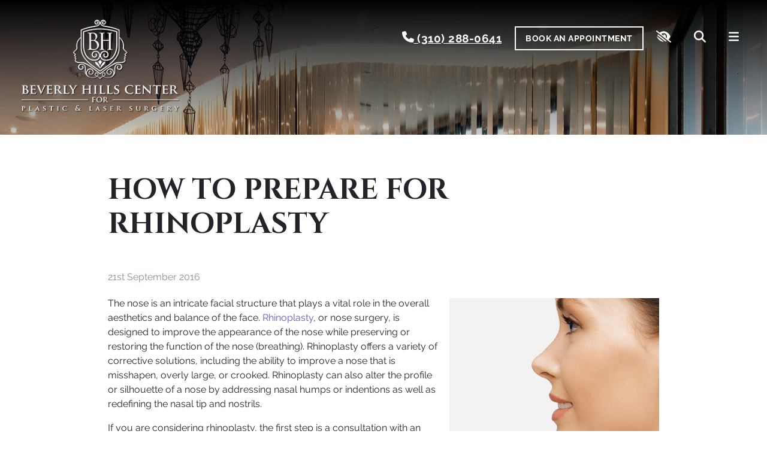

--- FILE ---
content_type: text/html; charset=UTF-8
request_url: https://www.beverlyhillscenter.com/blog/how-to-prepare-for-rhinoplasty/
body_size: 30561
content:
<!DOCTYPE html>
<html class="no-js" lang="en">
<head><meta http-equiv="Content-Type" content="text/html; charset=utf-8">

    <meta name="viewport" content="width=device-width, initial-scale=1.0">
		<meta name="facebook-domain-verification" content="jb5x5u9v9cllbtiwa2alu1f0h044ml" />

	<!-- Google Tag Manager -->
	<script>(function(w,d,s,l,i){w[l]=w[l]||[];w[l].push({'gtm.start':
	new Date().getTime(),event:'gtm.js'});var f=d.getElementsByTagName(s)[0],
	j=d.createElement(s),dl=l!='dataLayer'?'&l='+l:'';j.async=true;j.src=
	'https://www.googletagmanager.com/gtm.js?id='+i+dl;f.parentNode.insertBefore(j,f);
	})(window,document,'script','dataLayer','GTM-PK8FZ6J');</script>
	<!-- End Google Tag Manager -->

	<!-- <link rel="preconnect" href="https://fonts.googleapis.com">
	<link rel="preconnect" href="https://fonts.gstatic.com" crossorigin>  -->

	<meta name='robots' content='index, follow, max-image-preview:large, max-snippet:-1, max-video-preview:-1' />

	<!-- This site is optimized with the Yoast SEO plugin v26.6 - https://yoast.com/wordpress/plugins/seo/ -->
	<title>How To Prepare For Rhinoplasty | Beverly Hills, CA</title>
	<link rel="canonical" href="https://www.beverlyhillscenter.com/blog/how-to-prepare-for-rhinoplasty/" />
	<meta property="og:locale" content="en_US" />
	<meta property="og:type" content="article" />
	<meta property="og:title" content="How To Prepare For Rhinoplasty | Beverly Hills, CA" />
	<meta property="og:description" content="The nose is an intricate facial structure that plays a vital role in the overall aesthetics and balance of the face. Rhinoplasty, or nose surgery, is designed to improve the appearance of the nose while preserving or restoring the function of the nose (breathing). Rhinoplasty offers a variety of corrective solutions, including the ability to&nbsp; &hellip; Continue reading post How To Prepare For Rhinoplasty" />
	<meta property="og:url" content="https://www.beverlyhillscenter.com/blog/how-to-prepare-for-rhinoplasty/" />
	<meta property="og:site_name" content="Beverly Hills Center" />
	<meta property="article:published_time" content="2016-09-21T14:37:50+00:00" />
	<meta property="article:modified_time" content="2019-11-25T09:41:37+00:00" />
	<meta property="og:image" content="https://www.beverlyhillscenter.com/wp-content/uploads/2017/09/procedure-nose-surgery.jpg" />
	<meta property="og:image:width" content="350" />
	<meta property="og:image:height" content="234" />
	<meta property="og:image:type" content="image/jpeg" />
	<meta name="author" content="YkD4@5LO" />
	<meta name="twitter:label1" content="Written by" />
	<meta name="twitter:data1" content="YkD4@5LO" />
	<script type="application/ld+json" class="yoast-schema-graph">{"@context":"https://schema.org","@graph":[{"@type":"WebPage","@id":"https://www.beverlyhillscenter.com/blog/how-to-prepare-for-rhinoplasty/","url":"https://www.beverlyhillscenter.com/blog/how-to-prepare-for-rhinoplasty/","name":"How To Prepare For Rhinoplasty | Beverly Hills, CA","isPartOf":{"@id":"https://www.beverlyhillscenter.com/#website"},"primaryImageOfPage":{"@id":"https://www.beverlyhillscenter.com/blog/how-to-prepare-for-rhinoplasty/#primaryimage"},"image":{"@id":"https://www.beverlyhillscenter.com/blog/how-to-prepare-for-rhinoplasty/#primaryimage"},"thumbnailUrl":"https://www.beverlyhillscenter.com/wp-content/uploads/2017/09/procedure-nose-surgery.jpg","datePublished":"2016-09-21T14:37:50+00:00","dateModified":"2019-11-25T09:41:37+00:00","author":{"@id":"https://www.beverlyhillscenter.com/#/schema/person/5a7fddd7244d380baecf3c5a5c8303d4"},"breadcrumb":{"@id":"https://www.beverlyhillscenter.com/blog/how-to-prepare-for-rhinoplasty/#breadcrumb"},"inLanguage":"en-US","potentialAction":[{"@type":"ReadAction","target":["https://www.beverlyhillscenter.com/blog/how-to-prepare-for-rhinoplasty/"]}]},{"@type":"ImageObject","inLanguage":"en-US","@id":"https://www.beverlyhillscenter.com/blog/how-to-prepare-for-rhinoplasty/#primaryimage","url":"https://www.beverlyhillscenter.com/wp-content/uploads/2017/09/procedure-nose-surgery.jpg","contentUrl":"https://www.beverlyhillscenter.com/wp-content/uploads/2017/09/procedure-nose-surgery.jpg","width":350,"height":234,"caption":"Nasal Procedures Beverly Hills CA"},{"@type":"BreadcrumbList","@id":"https://www.beverlyhillscenter.com/blog/how-to-prepare-for-rhinoplasty/#breadcrumb","itemListElement":[{"@type":"ListItem","position":1,"name":"Home","item":"https://www.beverlyhillscenter.com/"},{"@type":"ListItem","position":2,"name":"Blog","item":"https://www.beverlyhillscenter.com/blog/"},{"@type":"ListItem","position":3,"name":"How To Prepare For Rhinoplasty"}]},{"@type":"WebSite","@id":"https://www.beverlyhillscenter.com/#website","url":"https://www.beverlyhillscenter.com/","name":"Beverly Hills Center","description":"","potentialAction":[{"@type":"SearchAction","target":{"@type":"EntryPoint","urlTemplate":"https://www.beverlyhillscenter.com/?s={search_term_string}"},"query-input":{"@type":"PropertyValueSpecification","valueRequired":true,"valueName":"search_term_string"}}],"inLanguage":"en-US"},{"@type":"Person","@id":"https://www.beverlyhillscenter.com/#/schema/person/5a7fddd7244d380baecf3c5a5c8303d4","name":"YkD4@5LO","url":"https://www.beverlyhillscenter.com/blog/author/ykd45lo/"}]}</script>
	<!-- / Yoast SEO plugin. -->


<style id='wp-img-auto-sizes-contain-inline-css' type='text/css'>
img:is([sizes=auto i],[sizes^="auto," i]){contain-intrinsic-size:3000px 1500px}
/*# sourceURL=wp-img-auto-sizes-contain-inline-css */
</style>
<style id='wp-emoji-styles-inline-css' type='text/css'>

	img.wp-smiley, img.emoji {
		display: inline !important;
		border: none !important;
		box-shadow: none !important;
		height: 1em !important;
		width: 1em !important;
		margin: 0 0.07em !important;
		vertical-align: -0.1em !important;
		background: none !important;
		padding: 0 !important;
	}
/*# sourceURL=wp-emoji-styles-inline-css */
</style>
<link rel='stylesheet' id='contact-form-7-css' href='https://www.beverlyhillscenter.com/wp-content/plugins/contact-form-7/includes/css/styles.css?ver=6.1.4' type='text/css' media='all' />
<link rel='stylesheet' id='b4st-css-css' href='https://www.beverlyhillscenter.com/wp-content/themes/beverlyhills/theme/css/b4st.css?ver=1.4.7' type='text/css' media='all' />
<link rel='stylesheet' id='google-fonts-css' href='https://www.beverlyhillscenter.com/wp-content/uploads/fonts/8e304c37002a59225c30f17c32342eb5/font.css?v=1691079095' type='text/css' media='all' />
<script type="text/javascript" src="https://www.beverlyhillscenter.com/wp-includes/js/jquery/jquery.min.js?ver=3.7.1" id="jquery-core-js"></script>
<script type="text/javascript" src="https://www.beverlyhillscenter.com/wp-includes/js/jquery/jquery-migrate.min.js?ver=3.4.1" id="jquery-migrate-js"></script>
<script type="text/javascript" src="https://www.beverlyhillscenter.com/wp-content/themes/beverlyhills/theme/js/b4st.js?ver=1.2" id="b4st-js-js"></script>
<meta name="generator" content="WordPress 6.9" />
<!-- MML Lead Tracking -->
<script type="text/javascript">
var cookie_name="__mml";function setCookie(e,o,n){var i=new Date;i.setMinutes(i.getMinutes()+n);var t=escape(o)+(null==n?"":"; expires="+i.toUTCString()+";path=/;");document.cookie=e+"="+t}function getCookie(e){var o,n,i,t=document.cookie.split(";");for(o=0;o<t.length;o++)if(n=t[o].substr(0,t[o].indexOf("=")),i=t[o].substr(t[o].indexOf("=")+1),(n=n.replace(/^\s+|\s+$/g,""))==e)return unescape(i)}function checkCookie(){var e=getCookie(cookie_name);null!=e&&""!=e||null!=(e=window.location.href.indexOf("utm_")>0||window.location.href.indexOf("gclid=")>0||window.location.href.indexOf("msclkid=")>0?encodeURIComponent(window.location.href):encodeURIComponent(document.referrer!=window.location.href?document.referrer:""))&&""!=e&&setCookie(cookie_name,e,20160)}checkCookie();
</script>
<!-- MML Lead Tracking (beverlyhillscenter.com) -->
    <style>
      .footer-contact-form .gfield--type-consent legend {
        margin-bottom: 0rem !important;
      }

      .footer-contact-form .gfield--type-textarea .gfield_description {
        margin-top: 0 !important;
        padding-top: 0 !important;
        font-size: 0.9rem !important;
        line-height: 1.5 !important;
      }

      .footer-contact-form .gfield--type-consent .gfield_description {
        border: none !important;
        padding: 0 !important;
        margin: 0 0 0.3rem !important;
        max-height: initial !important;
        overflow-y: auto !important;
      }

      .footer-contact-form .gfield--input-type-consent .ginput_container {
        display: flex;
        align-items: flex-start;
        gap: 10px;
        font-size: .875rem;
      }

      .footer-contact-form .gfield--input-type-consent .ginput_container input {
        margin-top: 3px;
      }

      .footer-contact-form .gform_description:empty {
        display: none;
      }
      .footer-contact-form form .gfield {
        position: relative !important;
        margin-bottom: 0px !important;
      }
      .footer-contact-form form .gform_footer {
        padding: 0 !important;
        margin: 0 !important;
      }
      .footer-contact-form form .ginput_container {
        position: relative !important;
      }
      .footer-contact-form form input[type="text"],
      .footer-contact-form form input[type="tel"],
      .footer-contact-form form input[type="email"],
      .footer-contact-form form textarea {
        width: 100% !important;
        padding: 10px 10px 0px !important;
        border: 1px solid #ccc !important;
        border-radius: 4px !important;
        font-size: 16px !important;
        transition: border-color 0.3s !important;
      }
      .footer-contact-form form label.gfield_label {
        position: absolute !important;
        left: 10px !important;
        top: 18px !important;
        transform: translateY(-50%) !important;
        font-size: 16px !important;
        color: #757575 !important;
        pointer-events: none !important;
        transition: all 0.3s ease !important;
        background-color: transparent !important;
        padding: 0 5px !important;
        margin: 0 !important;
        z-index: 1 !important;
      }
      .footer-contact-form form .gfield--type-textarea .gfield_label {
        top: 20px !important;
      }
      .footer-contact-form form label.gfield_label.active {
        top: 0 !important;
        transform: translateY(-50%) scale(0.75) !important;
        color: #333 !important;
        background-color: white !important;
        left: 0 !important;
      }
      .footer-contact-form form input:focus,
      .footer-contact-form form textarea:focus {
        border-color: #007bff !important;
        outline: none !important;
      }
      .footer-contact-form form textarea ~ .gfield_label {
        top: 23px !important;
        transform: none !important;
      }
      .footer-contact-form form textarea ~ .gfield_label.active {
        top: 5px !important;
        transform: scale(0.75) !important;
      }
      .footer-contact-form form .gfield_required {
        display: none !important;
      }
      .footer-contact-form form .small {
        font-size: 0.8rem;
        margin-top: -0.5rem;
        line-height: 1.5;
      }

      .footer-contact-form {
        border-radius: 10px;
        right: 0;
        left: 0;
        bottom: var(--fixed_footer);
        width: 100%;
        max-height: calc(100vh - var(--fixed_header, 0) - var(--fixed_footer, 0));
        overflow-y: auto;
        transform: translateY(100%);
        visibility: hidden;
        transition: all 0.3s ease;
        z-index: 1030;
        display: flex;
        flex-direction: column;
      }

      @media (min-width: 992px) {
        body .footer-contact-form {
          opacity: 0;
          bottom: calc(2rem + 40px);
        }
      }

      .footer-contact-form .form-content {
        flex: 1;
        overflow-y: auto;
        position: relative;
      }

      .footer-contact-form.open {
        transform: translateY(0);
        visibility: visible;
      }

      @media (min-width: 768px) {
        .footer-contact-form {
          width: 400px;
          right: 1rem;
          left: auto;
        }
      }

      @media (min-width: 992px) {
        .footer-contact-form {
          opacity: 0;
          bottom: calc(2rem + 50px);
        }

        .footer-contact-form.open {
          opacity: 1;
        }
      }

      #chat-form-title {
        font-size: 1.25rem;
      }

      .chat-close-btn {
        width: 32px;
        height: 32px;
        opacity: 1;
        display: flex;
        align-items: center;
        justify-content: center;
        border: 3px solid white !important;
        background-color: white !important;
        color: var(--primary) !important;
        padding: 0;
        transition: background-color 0.2s ease;
        top: 12px;
        right: 10px;
        z-index: 1031;
        border-radius: 10px;
      }

      .chat-close-btn:hover,
      .chat-close-btn:focus {
        opacity: 1;
        background-color: var(--primary) !important;
        color: white !important;
      }

      .chat-close-btn svg {
        width: 16px;
        height: 16px;
      }

    </style>
    <script type="text/javascript">
(function(url){
	if(/(?:Chrome\/26\.0\.1410\.63 Safari\/537\.31|WordfenceTestMonBot)/.test(navigator.userAgent)){ return; }
	var addEvent = function(evt, handler) {
		if (window.addEventListener) {
			document.addEventListener(evt, handler, false);
		} else if (window.attachEvent) {
			document.attachEvent('on' + evt, handler);
		}
	};
	var removeEvent = function(evt, handler) {
		if (window.removeEventListener) {
			document.removeEventListener(evt, handler, false);
		} else if (window.detachEvent) {
			document.detachEvent('on' + evt, handler);
		}
	};
	var evts = 'contextmenu dblclick drag dragend dragenter dragleave dragover dragstart drop keydown keypress keyup mousedown mousemove mouseout mouseover mouseup mousewheel scroll'.split(' ');
	var logHuman = function() {
		if (window.wfLogHumanRan) { return; }
		window.wfLogHumanRan = true;
		var wfscr = document.createElement('script');
		wfscr.type = 'text/javascript';
		wfscr.async = true;
		wfscr.src = url + '&r=' + Math.random();
		(document.getElementsByTagName('head')[0]||document.getElementsByTagName('body')[0]).appendChild(wfscr);
		for (var i = 0; i < evts.length; i++) {
			removeEvent(evts[i], logHuman);
		}
	};
	for (var i = 0; i < evts.length; i++) {
		addEvent(evts[i], logHuman);
	}
})('//www.beverlyhillscenter.com/?wordfence_lh=1&hid=A96EA8FD861C131028BF3A0000091112');
</script><link rel="icon" href="https://www.beverlyhillscenter.com/wp-content/uploads/2019/12/cropped-beverlyhillscenter-32x32.png" sizes="32x32" />
<link rel="icon" href="https://www.beverlyhillscenter.com/wp-content/uploads/2019/12/cropped-beverlyhillscenter-192x192.png" sizes="192x192" />
<link rel="apple-touch-icon" href="https://www.beverlyhillscenter.com/wp-content/uploads/2019/12/cropped-beverlyhillscenter-180x180.png" />
<meta name="msapplication-TileImage" content="https://www.beverlyhillscenter.com/wp-content/uploads/2019/12/cropped-beverlyhillscenter-270x270.png" />

	
	  	
	
</head>
<body class="wp-singular post-template-default single single-post postid-1410 single-format-standard wp-theme-beverlyhills" onload="_googWcmGet('phoneNumber', '(310) 288-0641')">

<!-- Google Tag Manager (noscript) -->
<noscript><iframe src="https://www.googletagmanager.com/ns.html?id=GTM-PK8FZ6J"
height="0" width="0" style="display:none;visibility:hidden"></iframe></noscript>
<!-- End Google Tag Manager (noscript) -->

<a href="#content" class="sr-only sr-only-focusable skip-content">Skip to main content</a>

<nav class="navbar navbar-expand-md main-menu-top" aria-label="main navigation">

	<a class="navbar-brand mr-auto" href="https://www.beverlyhillscenter.com/">
		<img src="https://www.beverlyhillscenter.com/wp-content/themes/beverlyhills/theme/images/logo.png" width="265" height="155" alt="Beverly Hills Center logo" >
	</a>


	<div class="right-menu">
		<a aria-label="call us (310) 288-0641" href="tel:+13102880641" class="btn btn-lg btn-white btn-call icon-white"><svg xmlns="http://www.w3.org/2000/svg" height="1em" viewBox="0 0 512 512"><path d="M164.9 24.6c-7.7-18.6-28-28.5-47.4-23.2l-88 24C12.1 30.2 0 46 0 64C0 311.4 200.6 512 448 512c18 0 33.8-12.1 38.6-29.5l24-88c5.3-19.4-4.6-39.7-23.2-47.4l-96-40c-16.3-6.8-35.2-2.1-46.3 11.6L304.7 368C234.3 334.7 177.3 277.7 144 207.3L193.3 167c13.7-11.2 18.4-30 11.6-46.3l-40-96z"/></svg> (310) 288-0641</a>
		<a href="https://www.beverlyhillscenter.com/contact-us/" class="btn btn-lg btn-white">Book An Appointment</a>
		<button class="btn btn-lg wcagcontrast icon-white" data-toggle="tooltip" data-placement="bottom" data-trigger="hover focus" title="Switch to high color contrast version of the website" aria-label="Switch to high color contrast version of the website"><svg xmlns="http://www.w3.org/2000/svg" height="1em" viewBox="0 0 640 512"><path d="M38.8 5.1C28.4-3.1 13.3-1.2 5.1 9.2S-1.2 34.7 9.2 42.9l592 464c10.4 8.2 25.5 6.3 33.7-4.1s6.3-25.5-4.1-33.7L525.6 386.7c39.6-40.6 66.4-86.1 79.9-118.4c3.3-7.9 3.3-16.7 0-24.6c-14.9-35.7-46.2-87.7-93-131.1C465.5 68.8 400.8 32 320 32c-68.2 0-125 26.3-169.3 60.8L38.8 5.1zM223 149.5c48.6-44.3 123-50.8 179.3-11.7c60.8 42.4 78.9 123.2 44.2 186.9L408 294.5c8.4-19.3 10.6-41.4 4.8-63.3c-11.1-41.5-47.8-69.4-88.6-71.1c-5.8-.2-9.2 6.1-7.4 11.7c2.1 6.4 3.3 13.2 3.3 20.3c0 10.2-2.4 19.8-6.6 28.3L223 149.5zm223.1 298L83.1 161.5c-11 14.4-20.5 28.7-28.4 42.2l339 265.7c18.7-5.5 36.2-13 52.6-21.8zM34.5 268.3c14.9 35.7 46.2 87.7 93 131.1C174.5 443.2 239.2 480 320 480c3.1 0 6.1-.1 9.2-.2L33.1 247.8c-1.8 6.8-1.3 14 1.4 20.5z"/></svg></button>
		<button id="btn-search" data-toggle="tooltip" data-placement="bottom" data-trigger="hover focus" aria-expanded="false" aria-controls="search-box" aria-label="Search" title="Search" type="button" name="search" class="btn btn-lg icon-white"><svg xmlns="http://www.w3.org/2000/svg" height="1em" viewBox="0 0 512 512"><path d="M416 208c0 45.9-14.9 88.3-40 122.7L502.6 457.4c12.5 12.5 12.5 32.8 0 45.3s-32.8 12.5-45.3 0L330.7 376c-34.4 25.2-76.8 40-122.7 40C93.1 416 0 322.9 0 208S93.1 0 208 0S416 93.1 416 208zM208 352a144 144 0 1 0 0-288 144 144 0 1 0 0 288z"/></svg></button>
		<div id="search-box" class="" style="display:none">
			<form class="searchform form-group" role="search" method="get" id="searchform" action="https://www.beverlyhillscenter.com">
			<div class="input-group">
					<input aria-label="Search for" class="form-control" type="text" value="" name="s" id="s">
				<div class="input-group-append">
						<input class="btn btn-on-white" type="submit" id="searchsubmit" value="Search">
					</div>
				</div>
			</form>
		</div>
		<button class="btn btn-lg open-menu-btn icon-white" onclick="openNav()" data-toggle="tooltip" data-placement="bottom" data-trigger="hover focus" data-target="#mySidenav" aria-controls="mySidenav" aria-expanded="false" aria-label="Toggle navigation" title="Open the menu"><svg xmlns="http://www.w3.org/2000/svg" height="1em" viewBox="0 0 448 512"><path d="M0 96C0 78.3 14.3 64 32 64H416c17.7 0 32 14.3 32 32s-14.3 32-32 32H32C14.3 128 0 113.7 0 96zM0 256c0-17.7 14.3-32 32-32H416c17.7 0 32 14.3 32 32s-14.3 32-32 32H32c-17.7 0-32-14.3-32-32zM448 416c0 17.7-14.3 32-32 32H32c-17.7 0-32-14.3-32-32s14.3-32 32-32H416c17.7 0 32 14.3 32 32z"/></svg></button>
	</div>

	<!-- <img class="fa-icon" src="https://www.beverlyhillscenter.com/wp-content/themes/beverlyhills/theme/images/icons/magnifying-glass-solid.svg" alt="magnifying glass" aria-hidden="true"> -->




<div id="mySidenav" class="sidenav d-none" aria-expanded="false" aria-hidden="true" role="menu">
 <a href="javascript:void(0)" class="closebtn" onclick="closeNav()" aria-label="Close the menu" title="Close the menu">&times;</a>
 <ul id="menu-main-menu" class="navbar-nav mr-auto mt-2 mt-lg-0 "><li  id="menu-item-961" class="menu-item menu-item-type-custom menu-item-object-custom menu-item-home nav-item nav-item-961"><a href="https://www.beverlyhillscenter.com/" class="nav-link">Home</a></li>
<li  id="menu-item-962" class="menu-item menu-item-type-post_type menu-item-object-page nav-item nav-item-962"><a href="https://www.beverlyhillscenter.com/about-us/" class="nav-link">About Us</a></li>
<li  id="menu-item-963" class="menu-item menu-item-type-post_type menu-item-object-page nav-item nav-item-963"><a href="https://www.beverlyhillscenter.com/reviews/" class="nav-link">Review Us</a></li>
<li  id="menu-item-964" class="menu-item menu-item-type-post_type menu-item-object-page nav-item nav-item-964"><a href="https://www.beverlyhillscenter.com/media/" class="nav-link">Media</a></li>
<li  id="menu-item-968" class="menu-item menu-item-type-post_type menu-item-object-page nav-item nav-item-968"><a href="https://www.beverlyhillscenter.com/procedures/" class="nav-link">Procedures</a></li>
<li  id="menu-item-11316" class="menu-item menu-item-type-post_type menu-item-object-page nav-item nav-item-11316"><a href="https://www.beverlyhillscenter.com/post-surgical-care/" class="nav-link">Post-Surgical Care</a></li>
<li  id="menu-item-965" class="menu-item menu-item-type-post_type menu-item-object-page nav-item nav-item-965"><a href="https://www.beverlyhillscenter.com/before-after-galleries/" class="nav-link">Before &#038; After</a></li>
<li  id="menu-item-966" class="menu-item menu-item-type-post_type menu-item-object-page nav-item nav-item-966"><a href="https://www.beverlyhillscenter.com/charitable-missions/" class="nav-link">Philanthropy</a></li>
<li  id="menu-item-1005" class="menu-item menu-item-type-post_type menu-item-object-page current_page_parent nav-item nav-item-1005"><a href="https://www.beverlyhillscenter.com/blog/" class="nav-link">Blog</a></li>
<li  id="menu-item-7157" class="menu-item menu-item-type-post_type menu-item-object-page nav-item nav-item-7157"><a href="https://www.beverlyhillscenter.com/faq/" class="nav-link">FAQ</a></li>
<li  id="menu-item-7370" class="menu-item menu-item-type-custom menu-item-object-custom nav-item nav-item-7370"><a href="https://aurasilk.com/" class="nav-link">Products</a></li>
<li  id="menu-item-967" class="menu-item menu-item-type-post_type menu-item-object-page nav-item nav-item-967"><a href="https://www.beverlyhillscenter.com/contact-us/" class="nav-link">Contact</a></li>
<li  id="menu-item-17906" class="menu-item menu-item-type-custom menu-item-object-custom nav-item nav-item-17906"><a href="https://form.jotform.com/233602603635046/#text_38" class="nav-link">Pricing Information</a></li>
</ul>
	<ul class="socials">
  <li>
    <a class="icon-white icon-white-sidebar" href="https://www.facebook.com/DrBenTalei" aria-label="Our Facebook account" target="_blank">
      <svg xmlns="http://www.w3.org/2000/svg" height="1em" viewBox="0 0 320 512"><path d="M279.14 288l14.22-92.66h-88.91v-60.13c0-25.35 12.42-50.06 52.24-50.06h40.42V6.26S260.43 0 225.36 0c-73.22 0-121.08 44.38-121.08 124.72v70.62H22.89V288h81.39v224h100.17V288z"/></svg>    </a>
  </li>

  <li>
    <a class="icon-white icon-white-sidebar" href="https://twitter.com/DrBenTalei" aria-label="Our X account" target="_blank">
      <svg xmlns="http://www.w3.org/2000/svg" fill="currentColor" style="height: 1em; width: 1.25em; vertical-align: -0.125em;" height="16" width="16" viewBox="0 0 512 512"><!--!Font Awesome Free 6.5.1 by @fontawesome - https://fontawesome.com License - https://fontawesome.com/license/free Copyright 2024 Fonticons, Inc.--><path d="M389.2 48h70.6L305.6 224.2 487 464H345L233.7 318.6 106.5 464H35.8L200.7 275.5 26.8 48H172.4L272.9 180.9 389.2 48zM364.4 421.8h39.1L151.1 88h-42L364.4 421.8z"/></svg>
    </a>
  </li>

  <li>
    <a class="icon-white icon-white-sidebar" href="https://www.instagram.com/drbentalei/" aria-label="Our Instagram account" target="_blank">
      <svg xmlns="http://www.w3.org/2000/svg" height="1em" viewBox="0 0 448 512"><path d="M224.1 141c-63.6 0-114.9 51.3-114.9 114.9s51.3 114.9 114.9 114.9S339 319.5 339 255.9 287.7 141 224.1 141zm0 189.6c-41.1 0-74.7-33.5-74.7-74.7s33.5-74.7 74.7-74.7 74.7 33.5 74.7 74.7-33.6 74.7-74.7 74.7zm146.4-194.3c0 14.9-12 26.8-26.8 26.8-14.9 0-26.8-12-26.8-26.8s12-26.8 26.8-26.8 26.8 12 26.8 26.8zm76.1 27.2c-1.7-35.9-9.9-67.7-36.2-93.9-26.2-26.2-58-34.4-93.9-36.2-37-2.1-147.9-2.1-184.9 0-35.8 1.7-67.6 9.9-93.9 36.1s-34.4 58-36.2 93.9c-2.1 37-2.1 147.9 0 184.9 1.7 35.9 9.9 67.7 36.2 93.9s58 34.4 93.9 36.2c37 2.1 147.9 2.1 184.9 0 35.9-1.7 67.7-9.9 93.9-36.2 26.2-26.2 34.4-58 36.2-93.9 2.1-37 2.1-147.8 0-184.8zM398.8 388c-7.8 19.6-22.9 34.7-42.6 42.6-29.5 11.7-99.5 9-132.1 9s-102.7 2.6-132.1-9c-19.6-7.8-34.7-22.9-42.6-42.6-11.7-29.5-9-99.5-9-132.1s-2.6-102.7 9-132.1c7.8-19.6 22.9-34.7 42.6-42.6 29.5-11.7 99.5-9 132.1-9s102.7-2.6 132.1 9c19.6 7.8 34.7 22.9 42.6 42.6 11.7 29.5 9 99.5 9 132.1s2.7 102.7-9 132.1z"/></svg>    </a>
  </li>

  <li>
    <a class="social-yt icon-white icon-white-sidebar" href="https://www.youtube.com/channel/UC-aVm7bP9i7qJMCbPf5bcxw" aria-label="Our Youtube account" target="_blank">
      <svg xmlns="http://www.w3.org/2000/svg" height="1em" viewBox="0 0 576 512"><path d="M549.655 124.083c-6.281-23.65-24.787-42.276-48.284-48.597C458.781 64 288 64 288 64S117.22 64 74.629 75.486c-23.497 6.322-42.003 24.947-48.284 48.597-11.412 42.867-11.412 132.305-11.412 132.305s0 89.438 11.412 132.305c6.281 23.65 24.787 41.5 48.284 47.821C117.22 448 288 448 288 448s170.78 0 213.371-11.486c23.497-6.321 42.003-24.171 48.284-47.821 11.412-42.867 11.412-132.305 11.412-132.305s0-89.438-11.412-132.305zm-317.51 213.508V175.185l142.739 81.205-142.739 81.201z"/></svg>    </a>
  </li>

  <li>
    <a class="social-rs icon-white icon-white-sidebar" href="https://www.realself.com/find/California/Beverly-Hills/Facial-Plastic-Surgeon/Benjamin-Talei" aria-label="Our RealSelf account" target="_blank">
      <img src="https://www.beverlyhillscenter.com/wp-content/uploads/2019/02/rs-icon.png" alt="RealSelf icon">
    </a>
  </li>


</ul>

</div>

</nav>

<div class="page-header">

    <img src="https://www.beverlyhillscenter.com/wp-content/themes/beverlyhills/theme/images/header-default.jpg" alt="How To Prepare For Rhinoplasty">

</div>

<div class="container">
  <div class="row">

    <div class="col-sm-10 mx-auto">
      <div id="content" role="main" tabindex="-1">
        
    <article role="article" id="post_1410" class="post-1410 post type-post status-publish format-standard has-post-thumbnail hentry category-face-neck-plastic-surgery-procedures category-rhinoplasty tag-facial-cosmetic-plastic-surgery tag-nose-job tag-plastic-surgery-for-your-nose">
    <header>
      <h1>
        How To Prepare For Rhinoplasty      </h1>
      <time  class="text-muted" datetime="2016-09-21">21st September 2016</time>

    </header>
    <div class="clearfix">
      <img width="350" height="234" src="https://www.beverlyhillscenter.com/wp-content/uploads/2017/09/procedure-nose-surgery.jpg" class="attachment-post-thumbnail size-post-thumbnail wp-post-image" alt="Nasal Procedures Beverly Hills CA" decoding="async" fetchpriority="high" />      <p>The nose is an intricate facial structure that plays a vital role in the overall aesthetics and balance of the face. <a title="Beverly Hills CA Rhinoplasty" href="https://www.beverlyhillscenter.com/rhinoplasty.html#content" target="_blank" rel="noopener noreferrer">Rhinoplasty</a>, or nose surgery, is designed to improve the appearance of the nose while preserving or restoring the function of the nose (breathing). Rhinoplasty offers a variety of corrective solutions, including the ability to improve a nose that is misshapen, overly large, or crooked. Rhinoplasty can also alter the profile or silhouette of a nose by addressing nasal humps or indentions as well as redefining the nasal tip and nostrils.<span id="more-1410"></span></p>
<p>If you are considering rhinoplasty, the first step is a consultation with an experienced rhinoplasty surgeon. Remember that successful plastic surgery on the nose requires a very skilled surgeon who displays delicate artistry and has a keen understanding of the functional and cosmetic components of the nose. While a nose job can greatly improve your facial appearance, it should never be at the cost of your ability to breathe or smell!</p>
<p>To prepare for your consultation, be ready to answer the following questions. These will help guide your surgeon into developing a surgical treatment plan that will meet your goals.</p>
<p>Ask Yourself:</p>
<ul>
<li>Am I looking for an improvement in one specific area or a more general/overall effect?</li>
</ul>
<ul>
<li>Is there a “nose” I would like to resemble, a certain actress, actor or model? (If so, bring a picture).</li>
</ul>
<ul>
<li>What are the details of what bothers me most about my nose? How long have I felt this way?</li>
</ul>
<ul>
<li>Do I have any breathing obstructions that need to be addressed?</li>
</ul>
<ul>
<li>Is my rhinoplasty for cosmetic reasons only, or to repair a past injury or primary rhinoplasty?</li>
</ul>
<p>Disclosing the answers to these questions will provide a great start to your rhinoplasty plan. Depending on your unique needs, rhinoplasty can be performed with an open or closed technique. This procedure involves the careful remodeling of the soft tissues, bone and cartilages inside your nose. Rhinoplasty can be performed on men and women as well as teens once they meet a certain age.</p>
<p>If you live in the Beverly Hills area and are looking for a leading rhinoplasty surgeon, turn to Dr. Ben Talei. He holds exceptional qualifications and proven experience when it comes to reshaping the nose and helping patients achieve a more balanced and attractive appearance.</p>
    </div>
  </article>
    
                    <p><strong>Posted on behalf of Dr. Ben Talei</strong></p>

            <div itemscope itemtype="http://schema.org/Physician">
                <span itemprop="name">Beverly Hills Center for Plastic & Laser Surgery</span><br>
                <span itemprop="address" itemscope itemtype="http://schema.org/PostalAddress">
                    <span itemprop="streetAddress">120 S Spalding Dr, #236</span><br>
                    <span itemprop="addressLocality">Beverly Hills</span>, <span itemprop="addressRegion">CA</span> <span itemprop="postalCode">90212</span><br>
                    Phone: <span itemprop="telephone"><a href="tel:+13102880641">(310) 288-0641</a></span></span>
            </div>
            <div itemscope itemtype="http://schema.org/GeoCoordinates">
                <div itemprop="geo">
                    <meta itemprop="latitude" content="34.066209">
                    <meta itemprop="longitude" content="-118.408593">
                </div>
            </div>
        
        <div id="logos" class="row text-center">
  <div class="col logo-care-credit">
    <p>
      <a target="_blank" href="https://www.carecredit.com/apply/confirm.html?encm=UjMLMgdlVTBSblYyBzIPZ1FjVzcEYAQ3A2NVbQBpAzI&sitecode=B3CALAdToolkitANCardCosmetic">
        <img width="275" height="107" class="underline-border pb-2 lazyload" style="max-width:100%;" data-src="https://www.carecredit.com/adtoolkit/assets/pages/library/buttons/280x100/CareCredit_Button_ApplyNow_280x100_a_v1.jpg" alt="CareCredit Financing Available. Apply Now">
      </a>
    </p>
  </div>
  <div class="col logo-alphaeon">
    <p><a href="https://goalphaeon.com/" target="_blank">
      <img width="215" height="86" data-src="https://www.beverlyhillscenter.com/wp-content/themes/beverlyhills/theme/images/logo-alphaeon.png" alt="Alphaeon" class="lazyload underline-border pb-2">
    </a>
    </p>
    <p>24/36/48 month payment schedules</p>
  </div>
</div>
      </div><!-- /#content -->
    </div>


  </div><!-- /.row -->

</div><!-- /.container -->

<div class="container-fluid">

    <div id="featured" class="row home-featured padding-20">

  <a class="noselect text-center" href="https://www.beverlyhillscenter.com/media/"><h2 class="h3">Dr. Talei has been consulted as an expert resource by numerous media outlets, including:</h2></a>

  <div class="featured-logos">
    <img width="169" height="50" class="lazyload" data-src="https://www.beverlyhillscenter.com/wp-content/themes/beverlyhills/theme/images/logo-doctors.webp" alt="The Doctors">
    <img width="112" height="92" class="lazyload" data-src="https://www.beverlyhillscenter.com/wp-content/themes/beverlyhills/theme/images/logo-nbc-news.webp" alt="NBC News">
    <img width="104" height="71" class="lazyload" data-src="https://www.beverlyhillscenter.com/wp-content/themes/beverlyhills/theme/images/logo-inside-edition.webp" alt="Inside Edition">
    <img width="62" height="95" class="lazyload" data-src="https://www.beverlyhillscenter.com/wp-content/themes/beverlyhills/theme/images/logo-enews.webp" alt="E! News">
    <img width="211" height="50" class="lazyload" data-src="https://www.beverlyhillscenter.com/wp-content/themes/beverlyhills/theme/images/logo-hollywood.webp" alt="Hollywood Reporter">
    <img width="126" height="65" class="lazyload" data-src="https://www.beverlyhillscenter.com/wp-content/themes/beverlyhills/theme/images/logo-fox5.webp" alt="Fox 5 NY">
    <img width="173" height="42" class="lazyload" data-src="https://www.beverlyhillscenter.com/wp-content/themes/beverlyhills/theme/images/logo-radar.webp" alt="Radar Online">
    <img width="176" height="46" class="lazyload" data-src="https://www.beverlyhillscenter.com/wp-content/themes/beverlyhills/theme/images/logo-intouch.webp" alt="In Touch Weekly">
    <img width="188" height="44" class="lazyload" data-src="https://www.beverlyhillscenter.com/wp-content/themes/beverlyhills/theme/images/logo-600-kogo.webp" alt="Newsradio 600 KOGO">
    <img width="177" height="54" class="lazyload" data-src="https://www.beverlyhillscenter.com/wp-content/themes/beverlyhills/theme/images/logo-790-kabc.webp" alt="TalkRadio 790 KABC-AM">
    <img width="234" height="35" class="lazyload" data-src="https://www.beverlyhillscenter.com/wp-content/themes/beverlyhills/theme/images/logo-aesthetic.webp" alt="Aesthetic Channel">
    <img width="175" height="40" class="lazyload" data-src="https://www.beverlyhillscenter.com/wp-content/themes/beverlyhills/theme/images/logo-alegria.webp" alt="Alegria Magazine">
    <img width="86" height="86" class="lazyload" data-src="https://www.beverlyhillscenter.com/wp-content/themes/beverlyhills/theme/images/logo-times-israel.webp" alt="The Times of Israel">
  </div>

</div>
    <a href="#after-procedures" class="sr-only sr-only-focusable skip-content">Skip procedures menu</a>

  <nav id="procedures" class="row home-boxes text-center" aria-label="procedures menu">

    <a href="https://www.beverlyhillscenter.com/face-and-neck-procedures/" class="col-sm">
      <div class="h3">FACE</div>
      <div class="home-box-bg home-box-bg1">
		  <img class="lazyload" data-src="https://www.beverlyhillscenter.com/wp-content/themes/beverlyhills/theme/images/home-box-1.webp" alt="Face" aria-hidden="true">
	  </div>
    </a>

    <a href="https://www.beverlyhillscenter.com/lips/" class="col-sm">
      <div class="h3">LIPS</div>
      <div class="home-box-bg home-box-bg2">
		  <img class="lazyload" data-src="https://www.beverlyhillscenter.com/wp-content/themes/beverlyhills/theme/images/home-box-2.webp" alt="Lips" aria-hidden="true"></div>
    </a>

    <a href="https://www.beverlyhillscenter.com/nose-surgery/" class="col-sm">
      <div class="h3">NOSE</div>
      <div class="home-box-bg home-box-bg3">
		<img class="lazyload" data-src="https://www.beverlyhillscenter.com/wp-content/themes/beverlyhills/theme/images/home-box-3.webp" alt="Nose" aria-hidden="true">
		</div>
    </a>

    <a href="https://www.beverlyhillscenter.com/botox-injections/" class="col-sm">
      <div class="h3">BOTOX</div>
      <div class="home-box-bg home-box-bg4">
		  <img class="lazyload" data-src="https://www.beverlyhillscenter.com/wp-content/themes/beverlyhills/theme/images/home-box-4.webp" alt="Botox" aria-hidden="true">
		</div>
    </a>

    <a href="https://www.beverlyhillshairgroup.com/#content" class="col-sm">
      <div class="h3">HAIR</div>
      <div class="home-box-bg home-box-bg5">
		<img class="lazyload" data-src="https://www.beverlyhillscenter.com/wp-content/themes/beverlyhills/theme/images/home-box-5.webp" alt="Hair" aria-hidden="true">
		</div>
    </a>

    <div class="scroll-down">
      <a href="#gallery" class="icon-white" aria-label="Go to the Gallery section">
        <svg xmlns="http://www.w3.org/2000/svg" height="1em" viewBox="0 0 512 512"><path d="M233.4 406.6c12.5 12.5 32.8 12.5 45.3 0l192-192c12.5-12.5 12.5-32.8 0-45.3s-32.8-12.5-45.3 0L256 338.7 86.6 169.4c-12.5-12.5-32.8-12.5-45.3 0s-12.5 32.8 0 45.3l192 192z"/></svg>      </a>
    </div>

  </nav>

<div id="after-procedures"></div>
    <section id="gallery" class="row home-gallery bg-with-txt">
  <div class="center-things text-center noselect">
    <a href="https://www.beverlyhillscenter.com/before-after-galleries/">
      <h2>GALLERY</h2>
      <span>BEFORE & AFTER</span>
    </a>
  </div>
  <div class="bg-with-txt-1"><img class="lazyload" data-src="https://www.beverlyhillscenter.com/wp-content/themes/beverlyhills/theme/images/bg-gallery.webp" alt="Face Before & After"></div>

  <div class="scroll-down">
    <a href="#testimonials" class="icon-white" aria-label="Go to the Testimonials section">
      <svg xmlns="http://www.w3.org/2000/svg" height="1em" viewBox="0 0 512 512"><path d="M233.4 406.6c12.5 12.5 32.8 12.5 45.3 0l192-192c12.5-12.5 12.5-32.8 0-45.3s-32.8-12.5-45.3 0L256 338.7 86.6 169.4c-12.5-12.5-32.8-12.5-45.3 0s-12.5 32.8 0 45.3l192 192z"/></svg>    </a>
  </div>

</section>

</div>

<div class="position-relative">
  <a href="#content" class="sr-only sr-only-focusable skip-content">Skip footer</a>
</div>

<section class="testimonials-section text-center overlay-solid">
	<header class="position-relative">
		<h2>Our Patient Reviews</h2>
	  <div class="score">
	    <span class="testimonials-average"><span>4.8</span> <small>/ 5.0</small></span>
	    <div class="testimonials-stars">
	      <svg xmlns="http://www.w3.org/2000/svg" class="icon-star" height="1em" viewBox="0 0 576 512"><path d="M316.9 18C311.6 7 300.4 0 288.1 0s-23.4 7-28.8 18L195 150.3 51.4 171.5c-12 1.8-22 10.2-25.7 21.7s-.7 24.2 7.9 32.7L137.8 329 113.2 474.7c-2 12 3 24.2 12.9 31.3s23 8 33.8 2.3l128.3-68.5 128.3 68.5c10.8 5.7 23.9 4.9 33.8-2.3s14.9-19.3 12.9-31.3L438.5 329 542.7 225.9c8.6-8.5 11.7-21.2 7.9-32.7s-13.7-19.9-25.7-21.7L381.2 150.3 316.9 18z"/></svg>	      <svg xmlns="http://www.w3.org/2000/svg" class="icon-star" height="1em" viewBox="0 0 576 512"><path d="M316.9 18C311.6 7 300.4 0 288.1 0s-23.4 7-28.8 18L195 150.3 51.4 171.5c-12 1.8-22 10.2-25.7 21.7s-.7 24.2 7.9 32.7L137.8 329 113.2 474.7c-2 12 3 24.2 12.9 31.3s23 8 33.8 2.3l128.3-68.5 128.3 68.5c10.8 5.7 23.9 4.9 33.8-2.3s14.9-19.3 12.9-31.3L438.5 329 542.7 225.9c8.6-8.5 11.7-21.2 7.9-32.7s-13.7-19.9-25.7-21.7L381.2 150.3 316.9 18z"/></svg>	      <svg xmlns="http://www.w3.org/2000/svg" class="icon-star" height="1em" viewBox="0 0 576 512"><path d="M316.9 18C311.6 7 300.4 0 288.1 0s-23.4 7-28.8 18L195 150.3 51.4 171.5c-12 1.8-22 10.2-25.7 21.7s-.7 24.2 7.9 32.7L137.8 329 113.2 474.7c-2 12 3 24.2 12.9 31.3s23 8 33.8 2.3l128.3-68.5 128.3 68.5c10.8 5.7 23.9 4.9 33.8-2.3s14.9-19.3 12.9-31.3L438.5 329 542.7 225.9c8.6-8.5 11.7-21.2 7.9-32.7s-13.7-19.9-25.7-21.7L381.2 150.3 316.9 18z"/></svg>	      <svg xmlns="http://www.w3.org/2000/svg" class="icon-star" height="1em" viewBox="0 0 576 512"><path d="M316.9 18C311.6 7 300.4 0 288.1 0s-23.4 7-28.8 18L195 150.3 51.4 171.5c-12 1.8-22 10.2-25.7 21.7s-.7 24.2 7.9 32.7L137.8 329 113.2 474.7c-2 12 3 24.2 12.9 31.3s23 8 33.8 2.3l128.3-68.5 128.3 68.5c10.8 5.7 23.9 4.9 33.8-2.3s14.9-19.3 12.9-31.3L438.5 329 542.7 225.9c8.6-8.5 11.7-21.2 7.9-32.7s-13.7-19.9-25.7-21.7L381.2 150.3 316.9 18z"/></svg>	      <svg xmlns="http://www.w3.org/2000/svg" class="icon-star" height="1em" viewBox="0 0 576 512"><path d="M316.9 18C311.6 7 300.4 0 288.1 0s-23.4 7-28.8 18L195 150.3 51.4 171.5c-12 1.8-22 10.2-25.7 21.7s-.7 24.2 7.9 32.7L137.8 329 113.2 474.7c-2 12 3 24.2 12.9 31.3s23 8 33.8 2.3l128.3-68.5 128.3 68.5c10.8 5.7 23.9 4.9 33.8-2.3s14.9-19.3 12.9-31.3L438.5 329 542.7 225.9c8.6-8.5 11.7-21.2 7.9-32.7s-13.7-19.9-25.7-21.7L381.2 150.3 316.9 18z"/></svg>	    </div>
	    <p class="score-desc">Based on <span><strong>66</strong></span> reviews</p>
	  </div>
	</header>
	<div class="container">
		<div class="row text-left">
										<blockquote class="testimonials-blockquote col-md-3 col-sm-6 col-xs-12">
								<cite>Hedy Hobbs</cite>
								<div class="testimonials-stars"><svg xmlns="http://www.w3.org/2000/svg" class="icon-star" height="1em" viewBox="0 0 576 512"><path d="M316.9 18C311.6 7 300.4 0 288.1 0s-23.4 7-28.8 18L195 150.3 51.4 171.5c-12 1.8-22 10.2-25.7 21.7s-.7 24.2 7.9 32.7L137.8 329 113.2 474.7c-2 12 3 24.2 12.9 31.3s23 8 33.8 2.3l128.3-68.5 128.3 68.5c10.8 5.7 23.9 4.9 33.8-2.3s14.9-19.3 12.9-31.3L438.5 329 542.7 225.9c8.6-8.5 11.7-21.2 7.9-32.7s-13.7-19.9-25.7-21.7L381.2 150.3 316.9 18z"/></svg><svg xmlns="http://www.w3.org/2000/svg" class="icon-star" height="1em" viewBox="0 0 576 512"><path d="M316.9 18C311.6 7 300.4 0 288.1 0s-23.4 7-28.8 18L195 150.3 51.4 171.5c-12 1.8-22 10.2-25.7 21.7s-.7 24.2 7.9 32.7L137.8 329 113.2 474.7c-2 12 3 24.2 12.9 31.3s23 8 33.8 2.3l128.3-68.5 128.3 68.5c10.8 5.7 23.9 4.9 33.8-2.3s14.9-19.3 12.9-31.3L438.5 329 542.7 225.9c8.6-8.5 11.7-21.2 7.9-32.7s-13.7-19.9-25.7-21.7L381.2 150.3 316.9 18z"/></svg><svg xmlns="http://www.w3.org/2000/svg" class="icon-star" height="1em" viewBox="0 0 576 512"><path d="M316.9 18C311.6 7 300.4 0 288.1 0s-23.4 7-28.8 18L195 150.3 51.4 171.5c-12 1.8-22 10.2-25.7 21.7s-.7 24.2 7.9 32.7L137.8 329 113.2 474.7c-2 12 3 24.2 12.9 31.3s23 8 33.8 2.3l128.3-68.5 128.3 68.5c10.8 5.7 23.9 4.9 33.8-2.3s14.9-19.3 12.9-31.3L438.5 329 542.7 225.9c8.6-8.5 11.7-21.2 7.9-32.7s-13.7-19.9-25.7-21.7L381.2 150.3 316.9 18z"/></svg><svg xmlns="http://www.w3.org/2000/svg" class="icon-star" height="1em" viewBox="0 0 576 512"><path d="M316.9 18C311.6 7 300.4 0 288.1 0s-23.4 7-28.8 18L195 150.3 51.4 171.5c-12 1.8-22 10.2-25.7 21.7s-.7 24.2 7.9 32.7L137.8 329 113.2 474.7c-2 12 3 24.2 12.9 31.3s23 8 33.8 2.3l128.3-68.5 128.3 68.5c10.8 5.7 23.9 4.9 33.8-2.3s14.9-19.3 12.9-31.3L438.5 329 542.7 225.9c8.6-8.5 11.7-21.2 7.9-32.7s-13.7-19.9-25.7-21.7L381.2 150.3 316.9 18z"/></svg><svg xmlns="http://www.w3.org/2000/svg" class="icon-star" height="1em" viewBox="0 0 576 512"><path d="M316.9 18C311.6 7 300.4 0 288.1 0s-23.4 7-28.8 18L195 150.3 51.4 171.5c-12 1.8-22 10.2-25.7 21.7s-.7 24.2 7.9 32.7L137.8 329 113.2 474.7c-2 12 3 24.2 12.9 31.3s23 8 33.8 2.3l128.3-68.5 128.3 68.5c10.8 5.7 23.9 4.9 33.8-2.3s14.9-19.3 12.9-31.3L438.5 329 542.7 225.9c8.6-8.5 11.7-21.2 7.9-32.7s-13.7-19.9-25.7-21.7L381.2 150.3 316.9 18z"/></svg></div>
								<p aria-live="polite" id="1" class="testimonials-body more">I have done an abundant amount of research over the years regarding different types of face lift procedures, looking at pictures of their outcomes and I kept circling back to Dr. Talei – so needless to say, I was prepared with a list of questions when I went for my consultation. In order to leave a deep impression on someone, you need to make them feel something ... preferably something good. During my visit, all his staff, from front desk to nurses, were polite, respectful and professional. I’ll join the chorus of other reviews from those who found Dr. Talei warm, engaging and sincere. I will add that he was very candid about what procedures he thought would be best where I would be happy with the results and the pros/cons of alternatives – no snake oil here. As luck would have it, I was also able to see the results of his recommended surgery on one of his recent patients and get all my questions answered. He’s booked for the next 4 months which is a testament to his skill and demand.</p>
							</blockquote>
										<blockquote class="testimonials-blockquote col-md-3 col-sm-6 col-xs-12">
								<cite>Stephanie Baldwin</cite>
								<div class="testimonials-stars"><svg xmlns="http://www.w3.org/2000/svg" class="icon-star" height="1em" viewBox="0 0 576 512"><path d="M316.9 18C311.6 7 300.4 0 288.1 0s-23.4 7-28.8 18L195 150.3 51.4 171.5c-12 1.8-22 10.2-25.7 21.7s-.7 24.2 7.9 32.7L137.8 329 113.2 474.7c-2 12 3 24.2 12.9 31.3s23 8 33.8 2.3l128.3-68.5 128.3 68.5c10.8 5.7 23.9 4.9 33.8-2.3s14.9-19.3 12.9-31.3L438.5 329 542.7 225.9c8.6-8.5 11.7-21.2 7.9-32.7s-13.7-19.9-25.7-21.7L381.2 150.3 316.9 18z"/></svg><svg xmlns="http://www.w3.org/2000/svg" class="icon-star" height="1em" viewBox="0 0 576 512"><path d="M316.9 18C311.6 7 300.4 0 288.1 0s-23.4 7-28.8 18L195 150.3 51.4 171.5c-12 1.8-22 10.2-25.7 21.7s-.7 24.2 7.9 32.7L137.8 329 113.2 474.7c-2 12 3 24.2 12.9 31.3s23 8 33.8 2.3l128.3-68.5 128.3 68.5c10.8 5.7 23.9 4.9 33.8-2.3s14.9-19.3 12.9-31.3L438.5 329 542.7 225.9c8.6-8.5 11.7-21.2 7.9-32.7s-13.7-19.9-25.7-21.7L381.2 150.3 316.9 18z"/></svg><svg xmlns="http://www.w3.org/2000/svg" class="icon-star" height="1em" viewBox="0 0 576 512"><path d="M316.9 18C311.6 7 300.4 0 288.1 0s-23.4 7-28.8 18L195 150.3 51.4 171.5c-12 1.8-22 10.2-25.7 21.7s-.7 24.2 7.9 32.7L137.8 329 113.2 474.7c-2 12 3 24.2 12.9 31.3s23 8 33.8 2.3l128.3-68.5 128.3 68.5c10.8 5.7 23.9 4.9 33.8-2.3s14.9-19.3 12.9-31.3L438.5 329 542.7 225.9c8.6-8.5 11.7-21.2 7.9-32.7s-13.7-19.9-25.7-21.7L381.2 150.3 316.9 18z"/></svg><svg xmlns="http://www.w3.org/2000/svg" class="icon-star" height="1em" viewBox="0 0 576 512"><path d="M316.9 18C311.6 7 300.4 0 288.1 0s-23.4 7-28.8 18L195 150.3 51.4 171.5c-12 1.8-22 10.2-25.7 21.7s-.7 24.2 7.9 32.7L137.8 329 113.2 474.7c-2 12 3 24.2 12.9 31.3s23 8 33.8 2.3l128.3-68.5 128.3 68.5c10.8 5.7 23.9 4.9 33.8-2.3s14.9-19.3 12.9-31.3L438.5 329 542.7 225.9c8.6-8.5 11.7-21.2 7.9-32.7s-13.7-19.9-25.7-21.7L381.2 150.3 316.9 18z"/></svg><svg xmlns="http://www.w3.org/2000/svg" class="icon-star" height="1em" viewBox="0 0 576 512"><path d="M316.9 18C311.6 7 300.4 0 288.1 0s-23.4 7-28.8 18L195 150.3 51.4 171.5c-12 1.8-22 10.2-25.7 21.7s-.7 24.2 7.9 32.7L137.8 329 113.2 474.7c-2 12 3 24.2 12.9 31.3s23 8 33.8 2.3l128.3-68.5 128.3 68.5c10.8 5.7 23.9 4.9 33.8-2.3s14.9-19.3 12.9-31.3L438.5 329 542.7 225.9c8.6-8.5 11.7-21.2 7.9-32.7s-13.7-19.9-25.7-21.7L381.2 150.3 316.9 18z"/></svg></div>
								<p aria-live="polite" id="2" class="testimonials-body more">Professionalism,  prompt  and amazing results and 3 words I could sum up Dr. Ben and his staff. When I first visited Dr. Talei  I was nervous  like anyone would be before a procedure  but Ben and his staff made me feel right at home and comfortable. You can tell he has a gift and natural talent. His staff topped of my services  with their outstanding  customer  service  , professionalism , knowledge and helpfulness. I had so many questions and concerns  and they put me at ease. I highly recommend  Dr. Ben and all he does. You wont be disappointed.</p>
							</blockquote>
										<blockquote class="testimonials-blockquote col-md-3 col-sm-6 col-xs-12">
								<cite>Cirquelde LLC</cite>
								<div class="testimonials-stars"><svg xmlns="http://www.w3.org/2000/svg" class="icon-star" height="1em" viewBox="0 0 576 512"><path d="M316.9 18C311.6 7 300.4 0 288.1 0s-23.4 7-28.8 18L195 150.3 51.4 171.5c-12 1.8-22 10.2-25.7 21.7s-.7 24.2 7.9 32.7L137.8 329 113.2 474.7c-2 12 3 24.2 12.9 31.3s23 8 33.8 2.3l128.3-68.5 128.3 68.5c10.8 5.7 23.9 4.9 33.8-2.3s14.9-19.3 12.9-31.3L438.5 329 542.7 225.9c8.6-8.5 11.7-21.2 7.9-32.7s-13.7-19.9-25.7-21.7L381.2 150.3 316.9 18z"/></svg><svg xmlns="http://www.w3.org/2000/svg" class="icon-star" height="1em" viewBox="0 0 576 512"><path d="M316.9 18C311.6 7 300.4 0 288.1 0s-23.4 7-28.8 18L195 150.3 51.4 171.5c-12 1.8-22 10.2-25.7 21.7s-.7 24.2 7.9 32.7L137.8 329 113.2 474.7c-2 12 3 24.2 12.9 31.3s23 8 33.8 2.3l128.3-68.5 128.3 68.5c10.8 5.7 23.9 4.9 33.8-2.3s14.9-19.3 12.9-31.3L438.5 329 542.7 225.9c8.6-8.5 11.7-21.2 7.9-32.7s-13.7-19.9-25.7-21.7L381.2 150.3 316.9 18z"/></svg><svg xmlns="http://www.w3.org/2000/svg" class="icon-star" height="1em" viewBox="0 0 576 512"><path d="M316.9 18C311.6 7 300.4 0 288.1 0s-23.4 7-28.8 18L195 150.3 51.4 171.5c-12 1.8-22 10.2-25.7 21.7s-.7 24.2 7.9 32.7L137.8 329 113.2 474.7c-2 12 3 24.2 12.9 31.3s23 8 33.8 2.3l128.3-68.5 128.3 68.5c10.8 5.7 23.9 4.9 33.8-2.3s14.9-19.3 12.9-31.3L438.5 329 542.7 225.9c8.6-8.5 11.7-21.2 7.9-32.7s-13.7-19.9-25.7-21.7L381.2 150.3 316.9 18z"/></svg><svg xmlns="http://www.w3.org/2000/svg" class="icon-star" height="1em" viewBox="0 0 576 512"><path d="M316.9 18C311.6 7 300.4 0 288.1 0s-23.4 7-28.8 18L195 150.3 51.4 171.5c-12 1.8-22 10.2-25.7 21.7s-.7 24.2 7.9 32.7L137.8 329 113.2 474.7c-2 12 3 24.2 12.9 31.3s23 8 33.8 2.3l128.3-68.5 128.3 68.5c10.8 5.7 23.9 4.9 33.8-2.3s14.9-19.3 12.9-31.3L438.5 329 542.7 225.9c8.6-8.5 11.7-21.2 7.9-32.7s-13.7-19.9-25.7-21.7L381.2 150.3 316.9 18z"/></svg><svg xmlns="http://www.w3.org/2000/svg" class="icon-star" height="1em" viewBox="0 0 576 512"><path d="M316.9 18C311.6 7 300.4 0 288.1 0s-23.4 7-28.8 18L195 150.3 51.4 171.5c-12 1.8-22 10.2-25.7 21.7s-.7 24.2 7.9 32.7L137.8 329 113.2 474.7c-2 12 3 24.2 12.9 31.3s23 8 33.8 2.3l128.3-68.5 128.3 68.5c10.8 5.7 23.9 4.9 33.8-2.3s14.9-19.3 12.9-31.3L438.5 329 542.7 225.9c8.6-8.5 11.7-21.2 7.9-32.7s-13.7-19.9-25.7-21.7L381.2 150.3 316.9 18z"/></svg></div>
								<p aria-live="polite" id="3" class="testimonials-body more">Dr. Talei is talented, down-to-earth, warm and an all around great guy.  I'd recommend him because you'll get the best experience while in his care and for his talent.  He does amazing lip lifts, scar revisions, blemish removal, fillers, you name it.  He also cares about making the world a better place through charity work and donating his services to those in need.  Really all you could ask for in a human, let alone a doctor.  And a Beverly Hills plastic surgeon at that.  His staff are super nice and his office is the coolest.  I will be going back for angioma removal and acne scar revision, very trustworthy doctor.</p>
							</blockquote>
										<blockquote class="testimonials-blockquote col-md-3 col-sm-6 col-xs-12">
								<cite>Maria G</cite>
								<div class="testimonials-stars"><svg xmlns="http://www.w3.org/2000/svg" class="icon-star" height="1em" viewBox="0 0 576 512"><path d="M316.9 18C311.6 7 300.4 0 288.1 0s-23.4 7-28.8 18L195 150.3 51.4 171.5c-12 1.8-22 10.2-25.7 21.7s-.7 24.2 7.9 32.7L137.8 329 113.2 474.7c-2 12 3 24.2 12.9 31.3s23 8 33.8 2.3l128.3-68.5 128.3 68.5c10.8 5.7 23.9 4.9 33.8-2.3s14.9-19.3 12.9-31.3L438.5 329 542.7 225.9c8.6-8.5 11.7-21.2 7.9-32.7s-13.7-19.9-25.7-21.7L381.2 150.3 316.9 18z"/></svg><svg xmlns="http://www.w3.org/2000/svg" class="icon-star" height="1em" viewBox="0 0 576 512"><path d="M316.9 18C311.6 7 300.4 0 288.1 0s-23.4 7-28.8 18L195 150.3 51.4 171.5c-12 1.8-22 10.2-25.7 21.7s-.7 24.2 7.9 32.7L137.8 329 113.2 474.7c-2 12 3 24.2 12.9 31.3s23 8 33.8 2.3l128.3-68.5 128.3 68.5c10.8 5.7 23.9 4.9 33.8-2.3s14.9-19.3 12.9-31.3L438.5 329 542.7 225.9c8.6-8.5 11.7-21.2 7.9-32.7s-13.7-19.9-25.7-21.7L381.2 150.3 316.9 18z"/></svg><svg xmlns="http://www.w3.org/2000/svg" class="icon-star" height="1em" viewBox="0 0 576 512"><path d="M316.9 18C311.6 7 300.4 0 288.1 0s-23.4 7-28.8 18L195 150.3 51.4 171.5c-12 1.8-22 10.2-25.7 21.7s-.7 24.2 7.9 32.7L137.8 329 113.2 474.7c-2 12 3 24.2 12.9 31.3s23 8 33.8 2.3l128.3-68.5 128.3 68.5c10.8 5.7 23.9 4.9 33.8-2.3s14.9-19.3 12.9-31.3L438.5 329 542.7 225.9c8.6-8.5 11.7-21.2 7.9-32.7s-13.7-19.9-25.7-21.7L381.2 150.3 316.9 18z"/></svg><svg xmlns="http://www.w3.org/2000/svg" class="icon-star" height="1em" viewBox="0 0 576 512"><path d="M316.9 18C311.6 7 300.4 0 288.1 0s-23.4 7-28.8 18L195 150.3 51.4 171.5c-12 1.8-22 10.2-25.7 21.7s-.7 24.2 7.9 32.7L137.8 329 113.2 474.7c-2 12 3 24.2 12.9 31.3s23 8 33.8 2.3l128.3-68.5 128.3 68.5c10.8 5.7 23.9 4.9 33.8-2.3s14.9-19.3 12.9-31.3L438.5 329 542.7 225.9c8.6-8.5 11.7-21.2 7.9-32.7s-13.7-19.9-25.7-21.7L381.2 150.3 316.9 18z"/></svg><svg xmlns="http://www.w3.org/2000/svg" class="icon-star" height="1em" viewBox="0 0 576 512"><path d="M316.9 18C311.6 7 300.4 0 288.1 0s-23.4 7-28.8 18L195 150.3 51.4 171.5c-12 1.8-22 10.2-25.7 21.7s-.7 24.2 7.9 32.7L137.8 329 113.2 474.7c-2 12 3 24.2 12.9 31.3s23 8 33.8 2.3l128.3-68.5 128.3 68.5c10.8 5.7 23.9 4.9 33.8-2.3s14.9-19.3 12.9-31.3L438.5 329 542.7 225.9c8.6-8.5 11.7-21.2 7.9-32.7s-13.7-19.9-25.7-21.7L381.2 150.3 316.9 18z"/></svg></div>
								<p aria-live="polite" id="4" class="testimonials-body more">I want to give doctor Ben Talei and his team 5 stars, because since the moment I walked in the team was very professional.  Doctor super professional and answer all my questions and made me feel very comfortable and relax. GOD BLESS. Truly recommend</p>
							</blockquote>
										<blockquote class="testimonials-blockquote col-md-3 col-sm-6 col-xs-12">
								<cite>Anya Golden</cite>
								<div class="testimonials-stars"><svg xmlns="http://www.w3.org/2000/svg" class="icon-star" height="1em" viewBox="0 0 576 512"><path d="M316.9 18C311.6 7 300.4 0 288.1 0s-23.4 7-28.8 18L195 150.3 51.4 171.5c-12 1.8-22 10.2-25.7 21.7s-.7 24.2 7.9 32.7L137.8 329 113.2 474.7c-2 12 3 24.2 12.9 31.3s23 8 33.8 2.3l128.3-68.5 128.3 68.5c10.8 5.7 23.9 4.9 33.8-2.3s14.9-19.3 12.9-31.3L438.5 329 542.7 225.9c8.6-8.5 11.7-21.2 7.9-32.7s-13.7-19.9-25.7-21.7L381.2 150.3 316.9 18z"/></svg><svg xmlns="http://www.w3.org/2000/svg" class="icon-star" height="1em" viewBox="0 0 576 512"><path d="M316.9 18C311.6 7 300.4 0 288.1 0s-23.4 7-28.8 18L195 150.3 51.4 171.5c-12 1.8-22 10.2-25.7 21.7s-.7 24.2 7.9 32.7L137.8 329 113.2 474.7c-2 12 3 24.2 12.9 31.3s23 8 33.8 2.3l128.3-68.5 128.3 68.5c10.8 5.7 23.9 4.9 33.8-2.3s14.9-19.3 12.9-31.3L438.5 329 542.7 225.9c8.6-8.5 11.7-21.2 7.9-32.7s-13.7-19.9-25.7-21.7L381.2 150.3 316.9 18z"/></svg><svg xmlns="http://www.w3.org/2000/svg" class="icon-star" height="1em" viewBox="0 0 576 512"><path d="M316.9 18C311.6 7 300.4 0 288.1 0s-23.4 7-28.8 18L195 150.3 51.4 171.5c-12 1.8-22 10.2-25.7 21.7s-.7 24.2 7.9 32.7L137.8 329 113.2 474.7c-2 12 3 24.2 12.9 31.3s23 8 33.8 2.3l128.3-68.5 128.3 68.5c10.8 5.7 23.9 4.9 33.8-2.3s14.9-19.3 12.9-31.3L438.5 329 542.7 225.9c8.6-8.5 11.7-21.2 7.9-32.7s-13.7-19.9-25.7-21.7L381.2 150.3 316.9 18z"/></svg><svg xmlns="http://www.w3.org/2000/svg" class="icon-star" height="1em" viewBox="0 0 576 512"><path d="M316.9 18C311.6 7 300.4 0 288.1 0s-23.4 7-28.8 18L195 150.3 51.4 171.5c-12 1.8-22 10.2-25.7 21.7s-.7 24.2 7.9 32.7L137.8 329 113.2 474.7c-2 12 3 24.2 12.9 31.3s23 8 33.8 2.3l128.3-68.5 128.3 68.5c10.8 5.7 23.9 4.9 33.8-2.3s14.9-19.3 12.9-31.3L438.5 329 542.7 225.9c8.6-8.5 11.7-21.2 7.9-32.7s-13.7-19.9-25.7-21.7L381.2 150.3 316.9 18z"/></svg><svg xmlns="http://www.w3.org/2000/svg" class="icon-star" height="1em" viewBox="0 0 576 512"><path d="M316.9 18C311.6 7 300.4 0 288.1 0s-23.4 7-28.8 18L195 150.3 51.4 171.5c-12 1.8-22 10.2-25.7 21.7s-.7 24.2 7.9 32.7L137.8 329 113.2 474.7c-2 12 3 24.2 12.9 31.3s23 8 33.8 2.3l128.3-68.5 128.3 68.5c10.8 5.7 23.9 4.9 33.8-2.3s14.9-19.3 12.9-31.3L438.5 329 542.7 225.9c8.6-8.5 11.7-21.2 7.9-32.7s-13.7-19.9-25.7-21.7L381.2 150.3 316.9 18z"/></svg></div>
								<p aria-live="polite" id="5" class="testimonials-body more">I’ve been going to Dr. Ben Talei for several years and I absolutely love him. My favorite procedure I’ve gotten is the profound RF facial. The results were astounding! The downtime was only 2 weeks and I looked five years younger. It was basically a face lift without any surgery. I love how kind, generous, thorough, intelligent, talented, funny, and most importantly conservative Dr. Ben is with his  patients. Unlike many doctors who simply want to make the most money from their clients, Ben will never do anything that he feels will not have the best long-term results. If he thinks a procedure will have complications and won’t look good in the long run, he will not perform it. I have recommended Dr Ben to all of my friends and my husband. Everyone has had nothing but the best experience with him and they always come back. Thank you so much Dr. Talei for keeping me looking my best !</p>
							</blockquote>
										<blockquote class="testimonials-blockquote col-md-3 col-sm-6 col-xs-12">
								<cite>Ninon Aprea</cite>
								<div class="testimonials-stars"><svg xmlns="http://www.w3.org/2000/svg" class="icon-star" height="1em" viewBox="0 0 576 512"><path d="M316.9 18C311.6 7 300.4 0 288.1 0s-23.4 7-28.8 18L195 150.3 51.4 171.5c-12 1.8-22 10.2-25.7 21.7s-.7 24.2 7.9 32.7L137.8 329 113.2 474.7c-2 12 3 24.2 12.9 31.3s23 8 33.8 2.3l128.3-68.5 128.3 68.5c10.8 5.7 23.9 4.9 33.8-2.3s14.9-19.3 12.9-31.3L438.5 329 542.7 225.9c8.6-8.5 11.7-21.2 7.9-32.7s-13.7-19.9-25.7-21.7L381.2 150.3 316.9 18z"/></svg><svg xmlns="http://www.w3.org/2000/svg" class="icon-star" height="1em" viewBox="0 0 576 512"><path d="M316.9 18C311.6 7 300.4 0 288.1 0s-23.4 7-28.8 18L195 150.3 51.4 171.5c-12 1.8-22 10.2-25.7 21.7s-.7 24.2 7.9 32.7L137.8 329 113.2 474.7c-2 12 3 24.2 12.9 31.3s23 8 33.8 2.3l128.3-68.5 128.3 68.5c10.8 5.7 23.9 4.9 33.8-2.3s14.9-19.3 12.9-31.3L438.5 329 542.7 225.9c8.6-8.5 11.7-21.2 7.9-32.7s-13.7-19.9-25.7-21.7L381.2 150.3 316.9 18z"/></svg><svg xmlns="http://www.w3.org/2000/svg" class="icon-star" height="1em" viewBox="0 0 576 512"><path d="M316.9 18C311.6 7 300.4 0 288.1 0s-23.4 7-28.8 18L195 150.3 51.4 171.5c-12 1.8-22 10.2-25.7 21.7s-.7 24.2 7.9 32.7L137.8 329 113.2 474.7c-2 12 3 24.2 12.9 31.3s23 8 33.8 2.3l128.3-68.5 128.3 68.5c10.8 5.7 23.9 4.9 33.8-2.3s14.9-19.3 12.9-31.3L438.5 329 542.7 225.9c8.6-8.5 11.7-21.2 7.9-32.7s-13.7-19.9-25.7-21.7L381.2 150.3 316.9 18z"/></svg><svg xmlns="http://www.w3.org/2000/svg" class="icon-star" height="1em" viewBox="0 0 576 512"><path d="M316.9 18C311.6 7 300.4 0 288.1 0s-23.4 7-28.8 18L195 150.3 51.4 171.5c-12 1.8-22 10.2-25.7 21.7s-.7 24.2 7.9 32.7L137.8 329 113.2 474.7c-2 12 3 24.2 12.9 31.3s23 8 33.8 2.3l128.3-68.5 128.3 68.5c10.8 5.7 23.9 4.9 33.8-2.3s14.9-19.3 12.9-31.3L438.5 329 542.7 225.9c8.6-8.5 11.7-21.2 7.9-32.7s-13.7-19.9-25.7-21.7L381.2 150.3 316.9 18z"/></svg><svg xmlns="http://www.w3.org/2000/svg" class="icon-star" height="1em" viewBox="0 0 576 512"><path d="M316.9 18C311.6 7 300.4 0 288.1 0s-23.4 7-28.8 18L195 150.3 51.4 171.5c-12 1.8-22 10.2-25.7 21.7s-.7 24.2 7.9 32.7L137.8 329 113.2 474.7c-2 12 3 24.2 12.9 31.3s23 8 33.8 2.3l128.3-68.5 128.3 68.5c10.8 5.7 23.9 4.9 33.8-2.3s14.9-19.3 12.9-31.3L438.5 329 542.7 225.9c8.6-8.5 11.7-21.2 7.9-32.7s-13.7-19.9-25.7-21.7L381.2 150.3 316.9 18z"/></svg></div>
								<p aria-live="polite" id="6" class="testimonials-body more">Amazing Doctor and Staff!!  Dr. Talei is incredibly talented and thoughtful.  The staff are THE BEST!!!  Professional, kind, supportive, punctual, friendly and highly trained.  You are in the best hands here.</p>
							</blockquote>
										<blockquote class="testimonials-blockquote col-md-3 col-sm-6 col-xs-12">
								<cite>Nicole Miller</cite>
								<div class="testimonials-stars"><svg xmlns="http://www.w3.org/2000/svg" class="icon-star" height="1em" viewBox="0 0 576 512"><path d="M316.9 18C311.6 7 300.4 0 288.1 0s-23.4 7-28.8 18L195 150.3 51.4 171.5c-12 1.8-22 10.2-25.7 21.7s-.7 24.2 7.9 32.7L137.8 329 113.2 474.7c-2 12 3 24.2 12.9 31.3s23 8 33.8 2.3l128.3-68.5 128.3 68.5c10.8 5.7 23.9 4.9 33.8-2.3s14.9-19.3 12.9-31.3L438.5 329 542.7 225.9c8.6-8.5 11.7-21.2 7.9-32.7s-13.7-19.9-25.7-21.7L381.2 150.3 316.9 18z"/></svg><svg xmlns="http://www.w3.org/2000/svg" class="icon-star" height="1em" viewBox="0 0 576 512"><path d="M316.9 18C311.6 7 300.4 0 288.1 0s-23.4 7-28.8 18L195 150.3 51.4 171.5c-12 1.8-22 10.2-25.7 21.7s-.7 24.2 7.9 32.7L137.8 329 113.2 474.7c-2 12 3 24.2 12.9 31.3s23 8 33.8 2.3l128.3-68.5 128.3 68.5c10.8 5.7 23.9 4.9 33.8-2.3s14.9-19.3 12.9-31.3L438.5 329 542.7 225.9c8.6-8.5 11.7-21.2 7.9-32.7s-13.7-19.9-25.7-21.7L381.2 150.3 316.9 18z"/></svg><svg xmlns="http://www.w3.org/2000/svg" class="icon-star" height="1em" viewBox="0 0 576 512"><path d="M316.9 18C311.6 7 300.4 0 288.1 0s-23.4 7-28.8 18L195 150.3 51.4 171.5c-12 1.8-22 10.2-25.7 21.7s-.7 24.2 7.9 32.7L137.8 329 113.2 474.7c-2 12 3 24.2 12.9 31.3s23 8 33.8 2.3l128.3-68.5 128.3 68.5c10.8 5.7 23.9 4.9 33.8-2.3s14.9-19.3 12.9-31.3L438.5 329 542.7 225.9c8.6-8.5 11.7-21.2 7.9-32.7s-13.7-19.9-25.7-21.7L381.2 150.3 316.9 18z"/></svg><svg xmlns="http://www.w3.org/2000/svg" class="icon-star" height="1em" viewBox="0 0 576 512"><path d="M316.9 18C311.6 7 300.4 0 288.1 0s-23.4 7-28.8 18L195 150.3 51.4 171.5c-12 1.8-22 10.2-25.7 21.7s-.7 24.2 7.9 32.7L137.8 329 113.2 474.7c-2 12 3 24.2 12.9 31.3s23 8 33.8 2.3l128.3-68.5 128.3 68.5c10.8 5.7 23.9 4.9 33.8-2.3s14.9-19.3 12.9-31.3L438.5 329 542.7 225.9c8.6-8.5 11.7-21.2 7.9-32.7s-13.7-19.9-25.7-21.7L381.2 150.3 316.9 18z"/></svg><svg xmlns="http://www.w3.org/2000/svg" class="icon-star" height="1em" viewBox="0 0 576 512"><path d="M316.9 18C311.6 7 300.4 0 288.1 0s-23.4 7-28.8 18L195 150.3 51.4 171.5c-12 1.8-22 10.2-25.7 21.7s-.7 24.2 7.9 32.7L137.8 329 113.2 474.7c-2 12 3 24.2 12.9 31.3s23 8 33.8 2.3l128.3-68.5 128.3 68.5c10.8 5.7 23.9 4.9 33.8-2.3s14.9-19.3 12.9-31.3L438.5 329 542.7 225.9c8.6-8.5 11.7-21.2 7.9-32.7s-13.7-19.9-25.7-21.7L381.2 150.3 316.9 18z"/></svg></div>
								<p aria-live="polite" id="7" class="testimonials-body more">My experience with Dr Talei has been GREAT every single time! I am so grateful I finally found a doctor that really cares about his patients. He is very compassionate and immediately understood my problems and helped me fix them. He is extremely knowledgeable, talented and generous. I've never met a doctor like him and I am beyond grateful to have him as my doctor. He's results say everything about how talented he  truly is. He's the best at what he does!!! He's friendly and warm and his staff is really nice too. I recommend him to everyone who's looking for a good doctor. I only trust him with my face!!! Thank you from the bottom of my heart.</p>
							</blockquote>
										<blockquote class="testimonials-blockquote col-md-3 col-sm-6 col-xs-12">
								<cite>Ahlam Shalabi</cite>
								<div class="testimonials-stars"><svg xmlns="http://www.w3.org/2000/svg" class="icon-star" height="1em" viewBox="0 0 576 512"><path d="M316.9 18C311.6 7 300.4 0 288.1 0s-23.4 7-28.8 18L195 150.3 51.4 171.5c-12 1.8-22 10.2-25.7 21.7s-.7 24.2 7.9 32.7L137.8 329 113.2 474.7c-2 12 3 24.2 12.9 31.3s23 8 33.8 2.3l128.3-68.5 128.3 68.5c10.8 5.7 23.9 4.9 33.8-2.3s14.9-19.3 12.9-31.3L438.5 329 542.7 225.9c8.6-8.5 11.7-21.2 7.9-32.7s-13.7-19.9-25.7-21.7L381.2 150.3 316.9 18z"/></svg><svg xmlns="http://www.w3.org/2000/svg" class="icon-star" height="1em" viewBox="0 0 576 512"><path d="M316.9 18C311.6 7 300.4 0 288.1 0s-23.4 7-28.8 18L195 150.3 51.4 171.5c-12 1.8-22 10.2-25.7 21.7s-.7 24.2 7.9 32.7L137.8 329 113.2 474.7c-2 12 3 24.2 12.9 31.3s23 8 33.8 2.3l128.3-68.5 128.3 68.5c10.8 5.7 23.9 4.9 33.8-2.3s14.9-19.3 12.9-31.3L438.5 329 542.7 225.9c8.6-8.5 11.7-21.2 7.9-32.7s-13.7-19.9-25.7-21.7L381.2 150.3 316.9 18z"/></svg><svg xmlns="http://www.w3.org/2000/svg" class="icon-star" height="1em" viewBox="0 0 576 512"><path d="M316.9 18C311.6 7 300.4 0 288.1 0s-23.4 7-28.8 18L195 150.3 51.4 171.5c-12 1.8-22 10.2-25.7 21.7s-.7 24.2 7.9 32.7L137.8 329 113.2 474.7c-2 12 3 24.2 12.9 31.3s23 8 33.8 2.3l128.3-68.5 128.3 68.5c10.8 5.7 23.9 4.9 33.8-2.3s14.9-19.3 12.9-31.3L438.5 329 542.7 225.9c8.6-8.5 11.7-21.2 7.9-32.7s-13.7-19.9-25.7-21.7L381.2 150.3 316.9 18z"/></svg><svg xmlns="http://www.w3.org/2000/svg" class="icon-star" height="1em" viewBox="0 0 576 512"><path d="M316.9 18C311.6 7 300.4 0 288.1 0s-23.4 7-28.8 18L195 150.3 51.4 171.5c-12 1.8-22 10.2-25.7 21.7s-.7 24.2 7.9 32.7L137.8 329 113.2 474.7c-2 12 3 24.2 12.9 31.3s23 8 33.8 2.3l128.3-68.5 128.3 68.5c10.8 5.7 23.9 4.9 33.8-2.3s14.9-19.3 12.9-31.3L438.5 329 542.7 225.9c8.6-8.5 11.7-21.2 7.9-32.7s-13.7-19.9-25.7-21.7L381.2 150.3 316.9 18z"/></svg><svg xmlns="http://www.w3.org/2000/svg" class="icon-star" height="1em" viewBox="0 0 576 512"><path d="M316.9 18C311.6 7 300.4 0 288.1 0s-23.4 7-28.8 18L195 150.3 51.4 171.5c-12 1.8-22 10.2-25.7 21.7s-.7 24.2 7.9 32.7L137.8 329 113.2 474.7c-2 12 3 24.2 12.9 31.3s23 8 33.8 2.3l128.3-68.5 128.3 68.5c10.8 5.7 23.9 4.9 33.8-2.3s14.9-19.3 12.9-31.3L438.5 329 542.7 225.9c8.6-8.5 11.7-21.2 7.9-32.7s-13.7-19.9-25.7-21.7L381.2 150.3 316.9 18z"/></svg></div>
								<p aria-live="polite" id="8" class="testimonials-body more">Dr. Talei and his staff were amazing. I went in for a consultation and was blown away by the entire staff. Their professionalism, kindness and interest in their client's satisfaction and comfort was obvious and genuine.</p>
							</blockquote>
					</div>
	</div>
	<!-- <button type="button" class="btn btn-primary" data-toggle="modal" data-target="#testimonials-modal">Load more reviews</button> -->
	<a class="btn btn-on-white" href="https://www.beverlyhillscenter.com/patient-testimonials/">READ MORE REVIEWS</a>
</section>

<!-- <div class="modal fade" id="testimonials-modal" tabindex="-1" role="dialog" aria-labelledby="testimonials-modal-label" aria-hidden="true">
	<div class="modal-dialog" role="document">
		<div class="modal-content">
			<div class="modal-header">
				<h5 class="modal-title" id="testimonials-modal-label">All reviews</h5>
				<button type="button" class="close" data-dismiss="modal" aria-label="Close">
				<i class="fa fa-times"></i>
			</button>
			</div>
			<div class="modal-body testimonials-modal-body">
				<div class="flc-testimonials"><blockquote class="testimonials-blockquote"><cite>Hedy Hobbs</cite><div class="testimonials-stars"><i class="fa fa-star" aria-hidden="true"></i><i class="fa fa-star" aria-hidden="true"></i><i class="fa fa-star" aria-hidden="true"></i><i class="fa fa-star" aria-hidden="true"></i><i class="fa fa-star" aria-hidden="true"></i></div><p class="testimonials-body">I have done an abundant amount of research over the years regarding different types of face lift procedures, looking at pictures of their outcomes and I kept circling back to Dr. Talei – so needless to say, I was prepared with a list of questions when I went for my consultation. In order to leave a deep impression on someone, you need to make them feel something ... preferably something good. During my visit, all his staff, from front desk to nurses, were polite, respectful and professional. I’ll join the chorus of other reviews from those who found Dr. Talei warm, engaging and sincere. I will add that he was very candid about what procedures he thought would be best where I would be happy with the results and the pros/cons of alternatives – no snake oil here. As luck would have it, I was also able to see the results of his recommended surgery on one of his recent patients and get all my questions answered. He’s booked for the next 4 months which is a testament to his skill and demand.</p></blockquote><blockquote class="testimonials-blockquote"><cite>Stephanie Baldwin</cite><div class="testimonials-stars"><i class="fa fa-star" aria-hidden="true"></i><i class="fa fa-star" aria-hidden="true"></i><i class="fa fa-star" aria-hidden="true"></i><i class="fa fa-star" aria-hidden="true"></i><i class="fa fa-star" aria-hidden="true"></i></div><p class="testimonials-body">Professionalism,  prompt  and amazing results and 3 words I could sum up Dr. Ben and his staff. When I first visited Dr. Talei  I was nervous  like anyone would be before a procedure  but Ben and his staff made me feel right at home and comfortable. You can tell he has a gift and natural talent. His staff topped of my services  with their outstanding  customer  service  , professionalism , knowledge and helpfulness. I had so many questions and concerns  and they put me at ease. I highly recommend  Dr. Ben and all he does. You wont be disappointed.</p></blockquote><blockquote class="testimonials-blockquote"><cite>Cirquelde LLC</cite><div class="testimonials-stars"><i class="fa fa-star" aria-hidden="true"></i><i class="fa fa-star" aria-hidden="true"></i><i class="fa fa-star" aria-hidden="true"></i><i class="fa fa-star" aria-hidden="true"></i><i class="fa fa-star" aria-hidden="true"></i></div><p class="testimonials-body">Dr. Talei is talented, down-to-earth, warm and an all around great guy.  I'd recommend him because you'll get the best experience while in his care and for his talent.  He does amazing lip lifts, scar revisions, blemish removal, fillers, you name it.  He also cares about making the world a better place through charity work and donating his services to those in need.  Really all you could ask for in a human, let alone a doctor.  And a Beverly Hills plastic surgeon at that.  His staff are super nice and his office is the coolest.  I will be going back for angioma removal and acne scar revision, very trustworthy doctor.</p></blockquote><blockquote class="testimonials-blockquote"><cite>Maria G</cite><div class="testimonials-stars"><i class="fa fa-star" aria-hidden="true"></i><i class="fa fa-star" aria-hidden="true"></i><i class="fa fa-star" aria-hidden="true"></i><i class="fa fa-star" aria-hidden="true"></i><i class="fa fa-star" aria-hidden="true"></i></div><p class="testimonials-body">I want to give doctor Ben Talei and his team 5 stars, because since the moment I walked in the team was very professional.  Doctor super professional and answer all my questions and made me feel very comfortable and relax. GOD BLESS. Truly recommend</p></blockquote><blockquote class="testimonials-blockquote"><cite>Anya Golden</cite><div class="testimonials-stars"><i class="fa fa-star" aria-hidden="true"></i><i class="fa fa-star" aria-hidden="true"></i><i class="fa fa-star" aria-hidden="true"></i><i class="fa fa-star" aria-hidden="true"></i><i class="fa fa-star" aria-hidden="true"></i></div><p class="testimonials-body">I’ve been going to Dr. Ben Talei for several years and I absolutely love him. My favorite procedure I’ve gotten is the profound RF facial. The results were astounding! The downtime was only 2 weeks and I looked five years younger. It was basically a face lift without any surgery. I love how kind, generous, thorough, intelligent, talented, funny, and most importantly conservative Dr. Ben is with his  patients. Unlike many doctors who simply want to make the most money from their clients, Ben will never do anything that he feels will not have the best long-term results. If he thinks a procedure will have complications and won’t look good in the long run, he will not perform it. I have recommended Dr Ben to all of my friends and my husband. Everyone has had nothing but the best experience with him and they always come back. Thank you so much Dr. Talei for keeping me looking my best !</p></blockquote><blockquote class="testimonials-blockquote"><cite>Ninon Aprea</cite><div class="testimonials-stars"><i class="fa fa-star" aria-hidden="true"></i><i class="fa fa-star" aria-hidden="true"></i><i class="fa fa-star" aria-hidden="true"></i><i class="fa fa-star" aria-hidden="true"></i><i class="fa fa-star" aria-hidden="true"></i></div><p class="testimonials-body">Amazing Doctor and Staff!!  Dr. Talei is incredibly talented and thoughtful.  The staff are THE BEST!!!  Professional, kind, supportive, punctual, friendly and highly trained.  You are in the best hands here.</p></blockquote><blockquote class="testimonials-blockquote"><cite>Nicole Miller</cite><div class="testimonials-stars"><i class="fa fa-star" aria-hidden="true"></i><i class="fa fa-star" aria-hidden="true"></i><i class="fa fa-star" aria-hidden="true"></i><i class="fa fa-star" aria-hidden="true"></i><i class="fa fa-star" aria-hidden="true"></i></div><p class="testimonials-body">My experience with Dr Talei has been GREAT every single time! I am so grateful I finally found a doctor that really cares about his patients. He is very compassionate and immediately understood my problems and helped me fix them. He is extremely knowledgeable, talented and generous. I've never met a doctor like him and I am beyond grateful to have him as my doctor. He's results say everything about how talented he  truly is. He's the best at what he does!!! He's friendly and warm and his staff is really nice too. I recommend him to everyone who's looking for a good doctor. I only trust him with my face!!! Thank you from the bottom of my heart.</p></blockquote><blockquote class="testimonials-blockquote"><cite>Ahlam Shalabi</cite><div class="testimonials-stars"><i class="fa fa-star" aria-hidden="true"></i><i class="fa fa-star" aria-hidden="true"></i><i class="fa fa-star" aria-hidden="true"></i><i class="fa fa-star" aria-hidden="true"></i><i class="fa fa-star" aria-hidden="true"></i></div><p class="testimonials-body">Dr. Talei and his staff were amazing. I went in for a consultation and was blown away by the entire staff. Their professionalism, kindness and interest in their client's satisfaction and comfort was obvious and genuine.</p></blockquote><blockquote class="testimonials-blockquote"><cite>Sonny Henty</cite><div class="testimonials-stars"><i class="fa fa-star" aria-hidden="true"></i><i class="fa fa-star" aria-hidden="true"></i><i class="fa fa-star" aria-hidden="true"></i><i class="fa fa-star" aria-hidden="true"></i><i class="fa fa-star" aria-hidden="true"></i></div><p class="testimonials-body">Dr. Talai is the best doctor ever, should you be lucky enough to get an appointment with him he will change your life for the best! Honest, kind and caring this doctor is the go to for a natural look. Our entire family and friends see him for any minor upkeep or really any beauty needs! Feel free to reach out with any questions !</p></blockquote><blockquote class="testimonials-blockquote"><cite>Emily Coon</cite><div class="testimonials-stars"><i class="fa fa-star" aria-hidden="true"></i><i class="fa fa-star" aria-hidden="true"></i><i class="fa fa-star" aria-hidden="true"></i><i class="fa fa-star" aria-hidden="true"></i><i class="fa fa-star" aria-hidden="true"></i></div><p class="testimonials-body">had some real minor fillers to even out my nose.. was super easy and took less than 5 min. Ben is amazing at what he does. The girls up front were so gracious and helped me out spectacularly as well. Sending all my friends.</p></blockquote><blockquote class="testimonials-blockquote"><cite>Maria Deneco</cite><div class="testimonials-stars"><i class="fa fa-star" aria-hidden="true"></i><i class="fa fa-star" aria-hidden="true"></i><i class="fa fa-star" aria-hidden="true"></i><i class="fa fa-star" aria-hidden="true"></i><i class="fa fa-star" aria-hidden="true"></i></div><p class="testimonials-body">Dr. Talei  exceeded my highest expectations. Although I have had consultations with three other plastic surgeons who are well known  as celebrity doctors, they could not figure out how to improve the sagging area under my eyes & they didn't even think fillers would help. Thanks to his willingness to share before and after photos of people of all ages, I gained the confidence to have upper and lower eyelid surgery.  It was an excellent surgery, almost completely painless, excellent anesthesia with no nausea, excellent everything! I look so natural and my scars aren't visible- I am so happy that I'm willing to go public with this. Dr. Talei has celebrity clients also, but the difference is that he only does facial surgery and is a true artist. Finally, he is extremely kind!</p></blockquote><blockquote class="testimonials-blockquote"><cite>Zoe Holland Nelson</cite><div class="testimonials-stars"><i class="fa fa-star" aria-hidden="true"></i><i class="fa fa-star" aria-hidden="true"></i><i class="fa fa-star" aria-hidden="true"></i><i class="fa fa-star" aria-hidden="true"></i><i class="fa fa-star" aria-hidden="true"></i></div><p class="testimonials-body">Dr.Talei and his staff are more than exceptional. I recently had a procedure performed under local anesthesia in office and I was very satisfied with the entire experience. Dr.Talei is very meticulous with his work. He goes out of his way to educate his entire staff with every teaching opportunity to ensure they will appropriately represent his level of perfection & professionalism. Veronica coordinated all of my appointments, before & after care, and went out of her way to personally text me over the weekend (checking on how I was feeling).
Nurse Esther was amazingly comforting before, during, and after my procedure. She kept me calm, comfortable, and confident with my procedure protocols and expectations. 
I will likely be adding another review once I fully heal from my procedure. Until then, I genuinely thank Dr. Talei for his surgical artistry and his stellar staff members, Veronica, Esther, & Danny (Surgical Tech). You guys rock!</p></blockquote><blockquote class="testimonials-blockquote"><cite>Kelly Skillern</cite><div class="testimonials-stars"><i class="fa fa-star" aria-hidden="true"></i><i class="fa fa-star" aria-hidden="true"></i><i class="fa fa-star" aria-hidden="true"></i><i class="fa fa-star" aria-hidden="true"></i><i class="fa fa-star" aria-hidden="true"></i></div><p class="testimonials-body">Dr Ben Talei is brilliant at what he does. All of my expectations for patient care as well as outcome were exceeded. Thank you greatly Dr Ben Talei and staff!</p></blockquote><blockquote class="testimonials-blockquote"><cite>Juliette St.Antoine</cite><div class="testimonials-stars"><i class="fa fa-star" aria-hidden="true"></i><i class="fa fa-star" aria-hidden="true"></i><i class="fa fa-star" aria-hidden="true"></i><i class="fa fa-star" aria-hidden="true"></i><i class="fa fa-star" aria-hidden="true"></i></div><p class="testimonials-body">I had an amazing consultation with the best staff! Felt totally comfortable and at ease. Would highly recommend him.</p></blockquote><blockquote class="testimonials-blockquote"><cite>Greta Jablonskyte</cite><div class="testimonials-stars"><i class="fa fa-star" aria-hidden="true"></i><i class="fa fa-star" aria-hidden="true"></i><i class="fa fa-star" aria-hidden="true"></i><i class="fa fa-star" aria-hidden="true"></i><i class="fa fa-star" aria-hidden="true"></i></div><p class="testimonials-body">Ben Talei is one of the most talented plastic surgeons in the area and his work speaks for itself. He’s attentive to your needs and always delivers exceptional results! Highly recommend him!</p></blockquote><blockquote class="testimonials-blockquote"><cite>J Miller</cite><div class="testimonials-stars"><i class="fa fa-star" aria-hidden="true"></i><i class="fa fa-star" aria-hidden="true"></i><i class="fa fa-star" aria-hidden="true"></i><i class="fa fa-star" aria-hidden="true"></i><i class="fa fa-star" aria-hidden="true"></i></div><p class="testimonials-body">I am absolutely thrilled with my results and it’s only been a week since my Auralyft, Necklift, Brow Lift & Fat Grafting. I researched for over 5 years before choosing Dr Talei. He is extremely talented, knowledgeable and humble! His staff is wonderful and very welcoming! I can’t wait to see my final result!</p></blockquote><blockquote class="testimonials-blockquote"><cite>Jessica Rice</cite><div class="testimonials-stars"><i class="fa fa-star" aria-hidden="true"></i><i class="fa fa-star" aria-hidden="true"></i><i class="fa fa-star" aria-hidden="true"></i><i class="fa fa-star" aria-hidden="true"></i><i class="fa fa-star" aria-hidden="true"></i></div><p class="testimonials-body">I am beyond grateful I have found Dr. Ben Talei to meet all my facial needs for the rest of my life! He is gentle and knowledgeable. He is relatable and takes his time to make sure you get the results you are looking for.</p></blockquote><blockquote class="testimonials-blockquote"><cite>Azu Mateo</cite><div class="testimonials-stars"><i class="fa fa-star" aria-hidden="true"></i><i class="fa fa-star" aria-hidden="true"></i><i class="fa fa-star" aria-hidden="true"></i><i class="fa fa-star" aria-hidden="true"></i><i class="fa fa-star" aria-hidden="true"></i></div><p class="testimonials-body">Dr. Talei fixed my ears! Such an amazing and talented surgeon! When I was younger I went through the phase where I thought stretched out ears were so cool and now that I’m an adult I regretted it. In less than 15 mins he was able to fix my ears and after they healed he pierced them for me! I’m so happy I’m able to wear normal earrings again! Shout out to Natalie too! Such a sweetheart </p></blockquote><blockquote class="testimonials-blockquote"><cite>laura cheung</cite><div class="testimonials-stars"><i class="fa fa-star" aria-hidden="true"></i><i class="fa fa-star" aria-hidden="true"></i><i class="fa fa-star" aria-hidden="true"></i><i class="fa fa-star" aria-hidden="true"></i><i class="fa fa-star" aria-hidden="true"></i></div><p class="testimonials-body">Dr Talei is the best plastic surgeon in the whole wide world! He is an artist with good eyes and Magic hands! If you’re looking to get face or body plastic surgery then I strongly suggest you to see Dr. Talei and he’ll give you his honest professional opinion! He’s meticulous about his work and the results are amazingly flawless !!!! </p></blockquote><blockquote class="testimonials-blockquote"><cite>Noushin Nikfarjam</cite><div class="testimonials-stars"><i class="fa fa-star" aria-hidden="true"></i><i class="fa fa-star" aria-hidden="true"></i><i class="fa fa-star" aria-hidden="true"></i><i class="fa fa-star" aria-hidden="true"></i><i class="fa fa-star" aria-hidden="true"></i></div><p class="testimonials-body">Best service I've got from any doctor's office. I would definitely recommend your service to my loved ones.</p></blockquote><blockquote class="testimonials-blockquote"><cite>BERTHA GOMEZ DE RIOS</cite><div class="testimonials-stars"><i class="fa fa-star" aria-hidden="true"></i><i class="fa fa-star" aria-hidden="true"></i><i class="fa fa-star" aria-hidden="true"></i><i class="fa fa-star" aria-hidden="true"></i><i class="fa fa-star" aria-hidden="true"></i></div><p class="testimonials-body">Doctor Talei not only corrected my son physical appearance he also gave him self confidence. He made my son feel confortable throughout the process. He made me feel the emotional support I needed as well. Some people don’t see how helpful “cosmetic surgery” can be but when you suffer from a deformity all your life and people exclude you or make fun of your appearance it’s NOT cosmetic is Mental Heath. 

Thank you Dr Talei and staff for this past three years that you all been there for my sons transformation and empowerment process.

Not to mention that it was done completely free.</p></blockquote><blockquote class="testimonials-blockquote"><cite>Lauren Sells</cite><div class="testimonials-stars"><i class="fa fa-star" aria-hidden="true"></i><i class="fa fa-star" aria-hidden="true"></i><i class="fa fa-star" aria-hidden="true"></i><i class="fa fa-star" aria-hidden="true"></i><i class="fa fa-star" aria-hidden="true"></i></div><p class="testimonials-body">I was looking for a doctor that just focused on the face who was very knowlagble and talented with injections and luckily I found Dr Talei.  I flew in from Florida so I definitely did my research.
The staff was very nice.  Dr Talei was extremely nice and patient and went out of his way for me.  I will certainly be back, thank you.</p></blockquote><blockquote class="testimonials-blockquote"><cite>Jorge Maluf</cite><div class="testimonials-stars"><i class="fa fa-star" aria-hidden="true"></i><i class="fa fa-star" aria-hidden="true"></i><i class="fa fa-star" aria-hidden="true"></i><i class="fa fa-star" aria-hidden="true"></i><i class="fa fa-star" aria-hidden="true"></i></div><p class="testimonials-body">Dr. Talei is one-of-a-kind doctor. His amazing surgical skill, vision and artistry are what any patient dream of. Perhaps the only things outweighing his talent, are his class and commitment to changing lives. Ana</p></blockquote><blockquote class="testimonials-blockquote"><cite>Ani Movsesian</cite><div class="testimonials-stars"><i class="fa fa-star" aria-hidden="true"></i><i class="fa fa-star" aria-hidden="true"></i><i class="fa fa-star" aria-hidden="true"></i><i class="fa fa-star" aria-hidden="true"></i><i class="fa fa-star" aria-hidden="true"></i></div><p class="testimonials-body">If I could give Dr. Talei 100 stars I would! I have never met such an amazing doctor. Not only is his work perfection but so is his personality. He actually cares to listen to my needs. He always keeps me looking natural and flawless. His staff is super kind and welcoming, always feels like I’m at home when I’m visiting Dr. Talei’s office. Thank you dr and staff for all that you do!</p></blockquote><blockquote class="testimonials-blockquote"><cite>Courtney Plotnick</cite><div class="testimonials-stars"><i class="fa fa-star" aria-hidden="true"></i><i class="fa fa-star" aria-hidden="true"></i><i class="fa fa-star" aria-hidden="true"></i><i class="fa fa-star" aria-hidden="true"></i><i class="fa fa-star" aria-hidden="true"></i></div><p class="testimonials-body">I know numerous friends and relatives who will ONLY have their faces worked on by Ben. Talk about trust! And these are people with the highest standards. And they look amazing thanks to Ben’s hard work and skill. Just look at his before and after photos! There is no doubt in my mind that if you want the best, this is the surgeon for you.</p></blockquote><blockquote class="testimonials-blockquote"><cite>Rashad Subhan</cite><div class="testimonials-stars"><i class="fa fa-star" aria-hidden="true"></i><i class="fa fa-star" aria-hidden="true"></i><i class="fa fa-star" aria-hidden="true"></i><i class="fa fa-star" aria-hidden="true"></i><i class="fa fa-star" aria-hidden="true"></i></div><p class="testimonials-body">Dr. Talei felt like he was my friend from the minute he walked in. He was warm and welcoming and he paid attention to what I wanted done, while offering his own professional opinion. He did an amazing job augmenting my lips in a way that still looked natural and was exactly what I asked for. He also used filler to straighten out my nose, which is something I’ve always wanted to do but was too scared to go under the knife for. It was great to get similar results without surgery. Definitely recommend him to everyone.</p></blockquote><blockquote class="testimonials-blockquote"><cite>Axel Peebles</cite><div class="testimonials-stars"><i class="fa fa-star" aria-hidden="true"></i><i class="fa fa-star" aria-hidden="true"></i><i class="fa fa-star" aria-hidden="true"></i><i class="fa fa-star" aria-hidden="true"></i><i class="fa fa-star" aria-hidden="true"></i></div><p class="testimonials-body">Sorry for the mess!  I got the wrong doctor with the earlier low rating.  But this guy seems great !</p></blockquote><blockquote class="testimonials-blockquote"><cite>Natalia</cite><div class="testimonials-stars"><i class="fa fa-star" aria-hidden="true"></i><i class="fa fa-star" aria-hidden="true"></i><i class="fa fa-star" aria-hidden="true"></i><i class="fa fa-star" aria-hidden="true"></i><i class="fa fa-star" aria-hidden="true"></i></div><p class="testimonials-body">I must say I was pretty surprised to see a such a negative review about Dr. Ben Talei. This angel of a man is the one who restored my lips to their former glory after two plastic surgeons in Encino almost destroyed them. My first consultation with him was in October 2015. I went to see him after a plastic surgeon in Encino did fat transfers on my marionette lines. At some point during the process, he completely shifted the corner of my lips. After numerous attempts of trying to fix the deformation he caused me, I consulted with another surgeon based in Encino who assured me that she could fix my issue with fillers. She also failed miserably! Not only were the corner of my lips uneven, but the fillers she applied to my marionette lines made my corners purple. Once again after numerous attempts of trying to rectify the issue, she made it worse and I had her dissolve the fillers that were causing the bruising on my marionette lines. After she do it, I noticed that the corner of my lips shifted downward. At the time I was only 37 years old and my mouth looked like the mouth of a 70 year old woman!

I was extremely depressed by this. In the span of 6 months my mouth completely changed because of two individuals who weren’t skilled to work on the face. I was so distraught that I didn’t want to leave my house. I knew that I had to find someone who only focused on facial plastic surgery and after extensive research I came across Dr. Ben Talei. Although I was terrified of meeting with another plastic because I was still traumatized from my two pervious experiences, I knew in my heart after meeting him that he would help me. He was very detailed about the procedure that would best benefit me and the expected results. He also mentioned to me that there would be some scarring that would be visible, but he also told me that he’d laser the scars until they were completely gone. I didn’t contemplate it for too long and I decided to move forward with the corner lip lift surgery. This decision by far has been the BEST decision I’ve ever made! Although there were two visible scars like he said, with the lasering he’s been performing they are almost completely gone and my lips are even! Dr. Talei truly is a genius when it comes to his work. He has never pushed anything on me or has he ever come across as arrogant. He’s always been compassionate and has always had my best interest at heart.

Dr. Talei has been nothing but professional and ethical. He is NOT in it for the money. This man is always doing pro bono work for the less fortunate and raising money for numerous charities. He’s humble, caring and selfless. I’ve referred numerous friends and colleagues to Dr. Talei and they have all been very happy with him and their results. Please do NOT let ONE person’s negative review stop you from meeting a man who truly is gifted with his hands and could potentially change your life for the better like he did with me.</p></blockquote><blockquote class="testimonials-blockquote"><cite>Tamara Ely</cite><div class="testimonials-stars"><i class="fa fa-star" aria-hidden="true"></i><i class="fa fa-star" aria-hidden="true"></i><i class="fa fa-star" aria-hidden="true"></i><i class="fa fa-star" aria-hidden="true"></i><i class="fa fa-star" aria-hidden="true"></i></div><p class="testimonials-body">My experience from the moment I walked into Dr. Talei’s office  was very professional and inviting. His staff is amazing in making you feel extremely welcomed, smiles everywhere. Dr. Talei is professional as well as warming at the same time. I truly felt as if I had known him forever even though it was my first time meeting him. I felt at ease asking him mundane questions as well as important ones, he answered all of them and of course he did it with patience and a smile. I’m excited to have met Dr.Talei and staff and look forward to gaving my surgery with Dr.Talei, I know I’m with the best!</p></blockquote><blockquote class="testimonials-blockquote"><cite>Bernardo Machado</cite><div class="testimonials-stars"><i class="fa fa-star" aria-hidden="true"></i><i class="fa fa-star" aria-hidden="true"></i><i class="fa fa-star" aria-hidden="true"></i><i class="fa fa-star" aria-hidden="true"></i><i class="fa fa-star" aria-hidden="true"></i></div><p class="testimonials-body">Dr. Ben Talei is one of the greatest doctors I’ve ever met. Despite being younger than the other plastic surgeons in Beverly Hills, he’s revolutionizing the industry with his ability and charisma. He makes all patients feel comfortable, and I say that because not only I’m one of his patients, I have also brought my family there, and it takes a lot of trust to do that. He’s so good that nobody is able to notice after a procedure is done, and for me personally, this is when a plastic surgeon did a great job, when not even your family is able to notice the procedures. If anyone is still in doubt if Dr. Ben Talei should be your plastic surgeon, just take a look at his before and after pictures.</p></blockquote><blockquote class="testimonials-blockquote"><cite>Melissa Jane</cite><div class="testimonials-stars"><i class="fa fa-star" aria-hidden="true"></i><i class="fa fa-star" aria-hidden="true"></i><i class="fa fa-star" aria-hidden="true"></i><i class="fa fa-star" aria-hidden="true"></i><i class="fa fa-star" aria-hidden="true"></i></div><p class="testimonials-body">Thank you Dr. Talei & his amazing staff! Dr. Talei & his staff made feel right at home. I can’t wait to see my results!!!</p></blockquote><blockquote class="testimonials-blockquote"><cite>Peter Schwartz</cite><div class="testimonials-stars"><i class="fa fa-star" aria-hidden="true"></i><i class="fa fa-star" aria-hidden="true"></i><i class="fa fa-star" aria-hidden="true"></i><i class="fa fa-star" aria-hidden="true"></i><i class="fa fa-star" aria-hidden="true"></i></div><p class="testimonials-body">Ben Talei is not only one of the most skilled surgeons in the world, he is one of the most generous and altruistic individuals I have ever met. If he’s not traveling to South America to donate his time to creating ears for children who were born without them then he’s traveling to Vietnam to provide care to children with hair lips. If he’s not holding a fundraiser for victims and survivors of spousal abuse he’s helping his patients be happy with what they see when they look in the mirror. An exemplary individual by any measure.</p></blockquote><blockquote class="testimonials-blockquote"><cite>Daniel Mickelson</cite><div class="testimonials-stars"><i class="fa fa-star" aria-hidden="true"></i><i class="fa fa-star" aria-hidden="true"></i><i class="fa fa-star" aria-hidden="true"></i><i class="fa fa-star" aria-hidden="true"></i><i class="fa fa-star" aria-hidden="true"></i></div><p class="testimonials-body">Thank you Dr. Ben Talei. It has been a year and six days since my surgery and I could not be more pleased. My biggest fears were never realized as this man is an artist. I am still myself with a more youthful and refreshed look. Gone are the heavy lids and saggy skin and neck. The result has given me a renewed confidence that I thought was lost. Yes, I walk by the mirror and I love what I see. Throughout this journey I have had the pleasure of getting to know the man as well as the doctor. To witness the humanitarian side of the man and his selflessness has been a gift. Actually this is showing up under my husband, but I, Laura-Leigh  Mickelson, am the canvas that Ben so beautifully restored.</p></blockquote><blockquote class="testimonials-blockquote"><cite>Summer Rogers</cite><div class="testimonials-stars"><i class="fa fa-star" aria-hidden="true"></i><i class="fa fa-star" aria-hidden="true"></i><i class="fa fa-star" aria-hidden="true"></i><i class="fa fa-star" aria-hidden="true"></i><i class="fa fa-star" aria-hidden="true"></i></div><p class="testimonials-body">The staff very sweet and friendly. And the Doctors here are amazing.</p></blockquote><blockquote class="testimonials-blockquote"><cite>Matthew Nejad</cite><div class="testimonials-stars"><i class="fa fa-star" aria-hidden="true"></i><i class="fa fa-star" aria-hidden="true"></i><i class="fa fa-star" aria-hidden="true"></i><i class="fa fa-star" aria-hidden="true"></i><i class="fa fa-star" aria-hidden="true"></i></div><p class="testimonials-body">I’ve had the honor of collaborating with Dr. Talei for almost 2 years now and his work is really nothing short of miraculous. I am a dentist and we have a lot of patients in common. The transformations I have seen on our patients  never cease to amaze me. I didn’t know it was possible to perform work so natural and and invisible, it’s incredible. I recommend him to all our patients- He’s as expert as they come. Ben if you read this, keep doing what you do doc Your patients are truly blessed. - Matt Nejad DDS</p></blockquote><blockquote class="testimonials-blockquote"><cite>Nick Brando</cite><div class="testimonials-stars"><i class="fa fa-star" aria-hidden="true"></i><i class="fa fa-star" aria-hidden="true"></i><i class="fa fa-star" aria-hidden="true"></i><i class="fa fa-star" aria-hidden="true"></i><i class="fa fa-star" aria-hidden="true"></i></div><p class="testimonials-body">Ben Talei and his staff at the Beverly Hills Center for Plastic and Laser Surgery are the most amazing people in the world.  His office is state of the art and I have never felt more comfortable in a surgery setting.  He and his staff made everything effortless from pre-surgery to recovery.  His surgical techniques are impeccable.  I was left with no scarring and could not have been happier with the results.  He explained everything along the way and was more than accommodating when scheduling follow-up appointments.</p></blockquote><blockquote class="testimonials-blockquote"><cite>Cecilia Burke</cite><div class="testimonials-stars"><i class="fa fa-star" aria-hidden="true"></i><i class="fa fa-star" aria-hidden="true"></i><i class="fa fa-star" aria-hidden="true"></i><i class="fa fa-star" aria-hidden="true"></i><i class="fa fa-star" aria-hidden="true"></i></div><p class="testimonials-body">Went in for my 6 month check-up always great to visit with Dr Talei he is so amazing.</p></blockquote><blockquote class="testimonials-blockquote"><cite>Julia Faria</cite><div class="testimonials-stars"><i class="fa fa-star" aria-hidden="true"></i><i class="fa fa-star" aria-hidden="true"></i><i class="fa fa-star" aria-hidden="true"></i><i class="fa fa-star" aria-hidden="true"></i><i class="fa fa-star" aria-hidden="true"></i></div><p class="testimonials-body">Ben is the best. I trust him 100% I refer him to all my clients </p></blockquote><blockquote class="testimonials-blockquote"><cite>Sonia Montejano</cite><div class="testimonials-stars"><i class="fa fa-star" aria-hidden="true"></i><i class="fa fa-star" aria-hidden="true"></i><i class="fa fa-star" aria-hidden="true"></i><i class="fa fa-star" aria-hidden="true"></i><i class="fa fa-star" aria-hidden="true"></i></div><p class="testimonials-body">Dr Talei is a master of his craft, a true natural talent! I absolutely recommend him without hesitation!!</p></blockquote><blockquote class="testimonials-blockquote"><cite>Kami Hebroni</cite><div class="testimonials-stars"><i class="fa fa-star" aria-hidden="true"></i><i class="fa fa-star" aria-hidden="true"></i><i class="fa fa-star" aria-hidden="true"></i><i class="fa fa-star" aria-hidden="true"></i><i class="fa fa-star" aria-hidden="true"></i></div><p class="testimonials-body">True life saver!!! After my five year old son cut his chin at the play ground I contacted his office. Staff was amazing and very helpful to get us in right way. When we got there he saw us immediately, and the way he took care of my sons cut was amazing. My son was scared of getting stiches, but the way he treated him and did the stiches was amazing with no pain or tears .  His office is state of the art, true Beverly Hills surgeon. I am very thankful to him and his staff .</p></blockquote><blockquote class="testimonials-blockquote"><cite>Toni Harrison</cite><div class="testimonials-stars"><i class="fa fa-star" aria-hidden="true"></i><i class="fa fa-star" aria-hidden="true"></i><i class="fa fa-star" aria-hidden="true"></i><i class="fa fa-star" aria-hidden="true"></i><i class="fa fa-star" aria-hidden="true"></i></div><p class="testimonials-body">Simply the best. Precise work that looks and feels natural, just as I hoped. You’re in excellent hands with a knowledgeable and caring surgeon.</p></blockquote><blockquote class="testimonials-blockquote"><cite>Toni Harrison</cite><div class="testimonials-stars"><i class="fa fa-star" aria-hidden="true"></i><i class="fa fa-star" aria-hidden="true"></i><i class="fa fa-star" aria-hidden="true"></i><i class="fa fa-star" aria-hidden="true"></i><i class="fa fa-star" aria-hidden="true"></i></div><p class="testimonials-body">Simply the best. Precise work that looks and feels natural, just as I hoped. You’re in excellent hands with a knowledgeable and caring surgeon.</p></blockquote><blockquote class="testimonials-blockquote"><cite>Abby Morganstein</cite><div class="testimonials-stars"><i class="fa fa-star" aria-hidden="true"></i><i class="fa fa-star" aria-hidden="true"></i><i class="fa fa-star" aria-hidden="true"></i><i class="fa fa-star" aria-hidden="true"></i><i class="fa fa-star" aria-hidden="true"></i></div><p class="testimonials-body">Omg I have many friends (and their family) who have used this phenomenal doctor and his lovey results. They have all told me how professional and kind his staff is. I just hope I can get to LA and have a little work done with Dr. Talei.</p></blockquote><blockquote class="testimonials-blockquote"><cite>Kailey Magder</cite><div class="testimonials-stars"><i class="fa fa-star" aria-hidden="true"></i><i class="fa fa-star" aria-hidden="true"></i><i class="fa fa-star" aria-hidden="true"></i><i class="fa fa-star" aria-hidden="true"></i><i class="fa fa-star" aria-hidden="true"></i></div><p class="testimonials-body">Amazing! I felt completely comfortable with Dr. Bentalei and would recommend him to anyone. He is extremely talented and knowledgeable.</p></blockquote><blockquote class="testimonials-blockquote"><cite>Justin Klosky</cite><div class="testimonials-stars"><i class="fa fa-star" aria-hidden="true"></i><i class="fa fa-star" aria-hidden="true"></i><i class="fa fa-star" aria-hidden="true"></i><i class="fa fa-star" aria-hidden="true"></i><i class="fa fa-star" aria-hidden="true"></i></div><p class="testimonials-body">Regardless of what you are going to Dr. Ben or the Beverly Hills Center for Plastic & Laser Surgery, him and his team are kind, caring, compassionate and know what they are doing. I would trust them for any procedure!</p></blockquote><blockquote class="testimonials-blockquote"><cite>Tony A</cite><div class="testimonials-stars"><i class="fa fa-star" aria-hidden="true"></i><i class="fa fa-star" aria-hidden="true"></i><i class="fa fa-star" aria-hidden="true"></i><i class="fa fa-star" aria-hidden="true"></i><i class="fa fa-star" aria-hidden="true"></i></div><p class="testimonials-body">#1 office is Beverly Hills, would not even think of goin anywhere else!</p></blockquote><blockquote class="testimonials-blockquote"><cite>Darci Mayan</cite><div class="testimonials-stars"><i class="fa fa-star" aria-hidden="true"></i><i class="fa fa-star" aria-hidden="true"></i><i class="fa fa-star" aria-hidden="true"></i><i class="fa fa-star" aria-hidden="true"></i><i class="fa fa-star" aria-hidden="true"></i></div><p class="testimonials-body">Best plastic surgeon ever!! Dr. Talei is honestly one of the most caring and skilled doctors in his field. 
I first went to Dr. Talei for a consult in 2015. I had some concerns in regards to previous filler treatments from a different doctor. He was very attentive and took his time to explain what he suggested needed to be done to achieve a natural result that I would be happy with. I have since been a loyal patient. He cares about his patients on a personal level. I have always felt treated with the most professional care and respect from Dr Talei. He has an impeccable eye for detail. His opinion is trustworthy and the results are phenomenal. People would constantly tell me how refreshed and beautiful I looked and ask me what I’m doing different. I had the natural ‘did she’ or ‘didn’t she’ result I wanted. 
Dr Talei  is very realistic, truthful and will never mislead you. It is evident that he is a perfectionist and a true artist that takes great pride in his work. He gave me the most beautiful and natural results beyond what I expected. What I appreciate about Dr. Talei is that he is very passionate about his patients and what he does. I don’t feel like I’m just a “number” here, as I have at other places. The combination of his excellent education, abundance in experiencw, and precise eye for detail is what makes him a world class Dr. and the best of his kind. He is an all around balanced, happy, humble, and genuine person which significantly contributes to the professional and personal care he provides. The atmosphere in his beautiful penthouse office is very warm and welcoming. I love this place and Dr. Talei so much that I would want to come back much more frequently but his work is so good that I don't need to!! I  highly recommend Dr. Talei to all my friends, family, colleagues and acquaintances.</p></blockquote><blockquote class="testimonials-blockquote"><cite>Sammy Tantawy</cite><div class="testimonials-stars"><i class="fa fa-star" aria-hidden="true"></i><i class="fa fa-star" aria-hidden="true"></i><i class="fa fa-star" aria-hidden="true"></i><i class="fa fa-star" aria-hidden="true"></i><i class="fa fa-star" aria-hidden="true"></i></div><p class="testimonials-body">I came across Beverly Hills Hair Group and Dr. Talei online. I had done many consults in regards to a FUE hair transplant in the past year with numerous doctors and clinics but I was never comfortable moving forward. 

Upon meeting Dr. Talei, Fabien, and his team I immediately felt at ease.  Their facility is top notch and a state of the art clinic.

Dr. Talei and Fabien were straightforward about the process and what exactly I was to expect.  Never was I felt pressured to book the procedure nor did I feel they were trying to upsell me on other treatments. They actually both encouraged me to consult with other physicians for education purposes and told me to choose someone I would feel the most comfortable with. Little did they know that they were the fifth or sixth clinic I was consulting with.
I decided to add a PRP treatment to my 2,300 grafts FUE procedure.

It’s been 9 months now since I have done my procedure. The procedure day was flawless. Dr. Talei and Fabien walked me through all the steps I would go through and Fabien constantly checked on me to see if I was ok. Their surgical team is on point, professional, courteous and super friendly. It was a long procedure but they had music on demand and movies on demand and the staff was chatting with me the entire time. I have to say it felt more like an experience rather than an actual surgical procedure. Aside from the numbing which maybe lasted a minute I felt no pain at all. 

The following days were also on cruise control. I followed their instructions and I had just mere discomfort. I took Tylenol the first couple days and that was it.

Fabien kept in touch with me the next couple weeks to make sure everything was good.

Now 9 months later my hair is growing crazy!!! I look younger and I have definitely gotten my confidence back up. It’s a game changer. And my girlfriend is so HAPPY. 

Thumbs up to Beverly Hills Hair Group, Dr. Talei, Fabien and their team. Amazing medical attention along with an incredible level of hospitality and attention.</p></blockquote><blockquote class="testimonials-blockquote"><cite>Marc Toto</cite><div class="testimonials-stars"><i class="fa fa-star" aria-hidden="true"></i><i class="fa fa-star" aria-hidden="true"></i><i class="fa fa-star" aria-hidden="true"></i><i class="fa fa-star" aria-hidden="true"></i><i class="fa fa-star" aria-hidden="true"></i></div><p class="testimonials-body">Dr Talie is not only an amazing doctor, he’s a great guy. I can highly recommend him!</p></blockquote><blockquote class="testimonials-blockquote"><cite>Heidi Nouali</cite><div class="testimonials-stars"><i class="fa fa-star" aria-hidden="true"></i><i class="fa fa-star" aria-hidden="true"></i><i class="fa fa-star" aria-hidden="true"></i><i class="fa fa-star" aria-hidden="true"></i><i class="fa fa-star" aria-hidden="true"></i></div><p class="testimonials-body">Beautiful work. Super comfortable environment. Excellent attention to detail.</p></blockquote><blockquote class="testimonials-blockquote"><cite>Bijan Y.</cite><div class="testimonials-stars"><i class="fa fa-star" aria-hidden="true"></i><i class="fa fa-star" aria-hidden="true"></i><i class="fa fa-star" aria-hidden="true"></i><i class="fa fa-star" aria-hidden="true"></i><i class="fa fa-star" aria-hidden="true"></i></div><p class="testimonials-body">Friendly, Family oriented care makes anything you do with Dr. Talei much more pleasurable. His work speaks for itself, you won't be disappointed!</p></blockquote><blockquote class="testimonials-blockquote"><cite>Heather Reinhardt</cite><div class="testimonials-stars"><i class="fa fa-star" aria-hidden="true"></i><i class="fa fa-star" aria-hidden="true"></i><i class="fa fa-star" aria-hidden="true"></i><i class="fa fa-star" aria-hidden="true"></i><i class="fa fa-star" aria-hidden="true"></i></div><p class="testimonials-body">The word talented doesn't even begin to describe Dr. Talei. What really had me compelled to write a review was his kindness and grace. I was a bit nervous to have a procedure done on my face (I'm more of an organic / all-natural kind of person... you'll find me at Whole Foods or Erewhon before going to a doctor - usually as my last resort) yet I had come to the conclusion that it was time I did something about a spot on my face. He made me feel calm about the procedure and we talked and laughed the entire time. He's simply the best!</p></blockquote><blockquote class="testimonials-blockquote"><cite>Shaw Mangoli</cite><div class="testimonials-stars"><i class="fa fa-star" aria-hidden="true"></i><i class="fa fa-star" aria-hidden="true"></i><i class="fa fa-star" aria-hidden="true"></i><i class="fa fa-star" aria-hidden="true"></i><i class="fa fa-star" aria-hidden="true"></i></div><p class="testimonials-body">I'm convinced Dr. Talei is a magician. Only magic can can result to the artistry he creates. On top of that, he is so passionate about his craft and works with love and joy. His staff are by far the kindest of most professional I have ever encountered and they make you feel as if you're at home. If you were to ask me, I would say Dr. Talei is hands down the best in the industry. </p></blockquote><blockquote class="testimonials-blockquote"><cite>Mike Hakimi</cite><div class="testimonials-stars"><i class="fa fa-star" aria-hidden="true"></i><i class="fa fa-star" aria-hidden="true"></i><i class="fa fa-star" aria-hidden="true"></i><i class="fa fa-star" aria-hidden="true"></i><i class="fa fa-star" aria-hidden="true"></i></div><p class="testimonials-body">I highly recommend Dr. Ben Talei and his staff at the Beverly Hills Hair Group for anyone that is considering any hair transplant procedure.  They are the most professional and talented team and also to mention his office was walking into a Hotel Oasis.  Dr. Ben Talei is clearly knowledgeable about the treatment of hair loss and you will feel comfortable knowing that he knows what he is doing if you decide to select him to perform your hair transplant procedure. He will discuss the various options.  Dr. Ben Talei takes a personal interest in you believing you made the right choice.

At the age of 50 and felling like I am still 35, the only difference was the hair loss.  I had 2079 graph hair transplant procedure done.  The procedure was a little long with no pain at all and no down time for me.  Believe it or not, the following day, I was at a party.  After the procedure, Dr. Ben Talei and his staff constantly followed up with me, which it felt, I was someone special.  It’s been 3 weeks since the operation and I have already noticed the hair growing.  The Donor area was back to normal in 3 days for me and at the 9 day’s no one was able to even notice anything.
 I highly recommend everyone that is thinking of getting a hair transplant procedure with Beverly Hills Hair Group.  Dr. Ben Talei is the only one in my books.</p></blockquote><blockquote class="testimonials-blockquote"><cite>Fariba Haghnazarzadeh</cite><div class="testimonials-stars"><i class="fa fa-star" aria-hidden="true"></i><i class="fa fa-star" aria-hidden="true"></i><i class="fa fa-star" aria-hidden="true"></i><i class="fa fa-star" aria-hidden="true"></i><i class="fa fa-star" aria-hidden="true"></i></div><p class="testimonials-body">He is not just professional but humble and kind.</p></blockquote><blockquote class="testimonials-blockquote"><cite>Afsaneh Malaekeh</cite><div class="testimonials-stars"><i class="fa fa-star" aria-hidden="true"></i><i class="fa fa-star" aria-hidden="true"></i><i class="fa fa-star" aria-hidden="true"></i><i class="fa fa-star" aria-hidden="true"></i><i class="fa fa-star" aria-hidden="true"></i></div><p class="testimonials-body">There are people in life whose profession chooses them! Dr Talei is not only expertly trained and qualified but more importantly he has the “eye” for creating natural beauty. With my hyper critical eye as a dentist, I was so worried to have a rhinoplasty. My result has been wonderful and the subtle changes have made me look younger and my face more soft. He is kind, listens to your concerns and requests, is always professional and of course more than expertly experienced. Ben you’ve made daunting surgery too easy!</p></blockquote><blockquote class="testimonials-blockquote"><cite>Shelley Perez</cite><div class="testimonials-stars"><i class="fa fa-star" aria-hidden="true"></i><i class="fa fa-star" aria-hidden="true"></i><i class="fa fa-star" aria-hidden="true"></i><i class="fa fa-star" aria-hidden="true"></i><i class="fa fa-star" aria-hidden="true"></i></div><p class="testimonials-body">Dr. Talei treated me for a disfiguring scar contracture utilizing the technology of fat, PRP and cryogenics. His research about how to safely yet effectively treat my concern, his willingness to treat me frequently (fitting me in his busy schedule up to several times per week for six months), and his kindness and compassion during the whole process – exceeded my greatest expectations.</p></blockquote><blockquote class="testimonials-blockquote"><cite>Stormy Lee Rollins</cite><div class="testimonials-stars"><i class="fa fa-star" aria-hidden="true"></i><i class="fa fa-star" aria-hidden="true"></i><i class="fa fa-star" aria-hidden="true"></i><i class="fa fa-star" aria-hidden="true"></i><i class="fa fa-star" aria-hidden="true"></i></div><p class="testimonials-body">Dr. Talei is so nice & easy to talk to.
I’m so glad I waited the 3 months to get in for my consult. I’m planning on moving forward w/ my procedure next month.</p></blockquote><blockquote class="testimonials-blockquote"><cite>Elycia Rubin</cite><div class="testimonials-stars"><i class="fa fa-star" aria-hidden="true"></i><i class="fa fa-star" aria-hidden="true"></i><i class="fa fa-star" aria-hidden="true"></i><i class="fa fa-star" aria-hidden="true"></i><i class="fa fa-star" aria-hidden="true"></i></div><p class="testimonials-body">Dr. Talei is the absolute best in the biz! His before and afters speak for themselves. Take a look for yourself.</p></blockquote><blockquote class="testimonials-blockquote"><cite>Anya Benton</cite><div class="testimonials-stars"><i class="fa fa-star" aria-hidden="true"></i><i class="fa fa-star" aria-hidden="true"></i><i class="fa fa-star" aria-hidden="true"></i><i class="fa fa-star" aria-hidden="true"></i><i class="fa fa-star" aria-hidden="true"></i></div><p class="testimonials-body">Dr. Ben Talei is one of the most knowledgeable and skilled professionals in the world. He performed a Profound treatment and did a neografting hair transplant on my husband. We are both beyond happy with the results. He is so genuine, sweet, kind, generous and absolutely amazing at what he does. There are not many doctors who have such an understanding of the face and can achieve natural looking, scar free results. He truly cares about his patients and still makes time to give back to the community by volunteering and traveling abroad to perform free procedures for underprivileged children across the globe. Love you Dr. Ben Talei! Thank you!</p></blockquote><blockquote class="testimonials-blockquote"><cite>Pate Stevens </cite><div class="testimonials-stars"><i class="fa fa-star" aria-hidden="true"></i><i class="fa fa-star" aria-hidden="true"></i><i class="fa fa-star" aria-hidden="true"></i><i class="fa fa-star" aria-hidden="true"></i><i class="fa fa-star" aria-hidden="true"></i></div><p class="testimonials-body">He is the best Plastic Surgeon I have ever met. He is an artist of the face. Dr Ben is state of the Art Cutting Edge Plastic Surgeon. I urge you to look at his before and afters. Also a true genuine kind souls filled with kindness. I highly recommend him.</p></blockquote><blockquote class="testimonials-blockquote"><cite>Jeannine Bisignano Madsen</cite><div class="testimonials-stars"><i class="fa fa-star" aria-hidden="true"></i><i class="fa fa-star" aria-hidden="true"></i><i class="fa fa-star" aria-hidden="true"></i><i class="fa fa-star" aria-hidden="true"></i><i class="fa fa-star" aria-hidden="true"></i></div><p class="testimonials-body">Wonderful informative Doctor.One to keep his eye on,,,,,Kind and The results I have seen on other patients are insane!!!Love HIM!!!</p></blockquote><blockquote class="testimonials-blockquote"><cite>Michelle Regoso</cite><div class="testimonials-stars"><i class="fa fa-star" aria-hidden="true"></i><i class="fa fa-star" aria-hidden="true"></i><i class="fa fa-star" aria-hidden="true"></i><i class="fa fa-star" aria-hidden="true"></i><i class="fa fa-star" aria-hidden="true"></i></div><p class="testimonials-body">Dr. Talei is BRILLIANT, funny, and truly cares for his patients! I have sent him patients for birthmarks, vascular conditions, and other treatments. I trust him completely with my referrals! Meet him and you will not only be impressed by his cutting edge techniques and results, but his magnetic personality too!</p></blockquote><blockquote class="testimonials-blockquote"><cite>Jennifer Naimi</cite><div class="testimonials-stars"><i class="fa fa-star" aria-hidden="true"></i><i class="fa fa-star" aria-hidden="true"></i><i class="fa fa-star" aria-hidden="true"></i><i class="fa fa-star" aria-hidden="true"></i><i class="fa fa-star" aria-hidden="true"></i></div><p class="testimonials-body">Dr. Talei is truly the best! His work looks so natural!! I will never let anyone else touch my face!</p></blockquote><blockquote class="testimonials-blockquote"><cite>Rhonda Leader Michaels</cite><div class="testimonials-stars"><i class="fa fa-star" aria-hidden="true"></i><i class="fa fa-star" aria-hidden="true"></i><i class="fa fa-star" aria-hidden="true"></i><i class="fa fa-star" aria-hidden="true"></i><i class="fa fa-star" aria-hidden="true"></i></div><p class="testimonials-body">A true Mensch! And being a great DR is an added bonus. Feel free to FB me if you have any questions.</p></blockquote><blockquote class="testimonials-blockquote"><cite>Ari Marom </cite><div class="testimonials-stars"><i class="fa fa-star" aria-hidden="true"></i><i class="fa fa-star" aria-hidden="true"></i><i class="fa fa-star" aria-hidden="true"></i><i class="fa fa-star" aria-hidden="true"></i><i class="fa fa-star" aria-hidden="true"></i></div><p class="testimonials-body">Dr. Talei has the best lasers in town with the most knowledge on how to offer the most effective results!</p></blockquote></div>			</div>
			<div class="modal-footer">
				&nbsp;
			</div>
		</div>
	</div>
</div>
 -->
<div class="container">
  <div class="row text-center mb-3">

  <div class="col-md-3 col-sm-6 py-2">
      <a href="https://www.prweb.com/releases/2018/05/prweb15451058.htm" target="_blank" rel="nofollow">
        <img width="120" height="100" class="lazyload" data-src="https://www.beverlyhillscenter.com/wp-content/themes/beverlyhills/theme/images/logo-realself500-2017.png" alt="RealSelf 500 2017">
      </a>
      </div>
      
      <div class="col-md-3 col-sm-6 py-2">
      <a href="https://www.prweb.com/releases/beverly-hills-facial/plastic-surgery-aaaasf/prweb14539833.htm" target="_blank" rel="nofollow">
        <img width="150" height="100" class="lazyload" data-src="https://www.beverlyhillscenter.com/wp-content/themes/beverlyhills/theme/images/logo-aaaasf.png" alt="AAAASF Accreditation">
     </a>
     </div>

     <div class="col-md-3 col-sm-6 py-2">
        <a href="https://www.aafprs.org/" target="_blank" rel="nofollow">
          <img width="124" height="100" class="lazyload" data-src="https://www.beverlyhillscenter.com/wp-content/themes/beverlyhills/theme/images/facial-plastic-surgery.png" alt="American Academy of facial plastic and reconstructive surgery, inc">
        </a>
      </div>

      <div class="col-md-3 col-sm-6 py-2">
        <a href="https://www.findlocal-doctors.com/listing/dr-ben-talei-beverly-hills-center-for-plastic-laser-surgery/" target="_blank" rel="nofollow">
          <img width="123" height="115" style="height:115px;" class="lazyload" data-src="https://www.beverlyhillscenter.com/wp-content/uploads/2024/08/2024.png" alt="2024 top patient rated Beverly Hills plastic surgeon">
        </a>
      </div>

  </div>
</div>



<footer id="footer" class="container-fluid">

  <div class="row">
    <div class="col-md-6">
      <a href="https://www.beverlyhillscenter.com/contact-us/" class="btn btn-lg btn-white">Book An Appointment</a>
    </div>


    <nav class="col-md-6 text-right logos">
      <a href="https://www.beverlyhillscenter.com/sitemap/">Sitemap</a>
      <a href="https://www.beverlyhillscenter.com/accessibility-policy/">Accessibility Policy</a>
      <a href="https://www.beverlyhillscenter.com/privacy-policy/">Privacy Policy</a>
      <a class="mt-3" href="https://www.beverlyhillshairgroup.com/" target="_blank" rel="nofollow">
        <img width="174" height="55" class="lazyload" data-src="https://www.beverlyhillscenter.com/wp-content/themes/beverlyhills/theme/images/beverlyhills-logo1.png" alt="Beverly Hills Hair Group">
      </a>
      <a href="https://aurasilk.com/" target="_blank" rel="nofollow">
        <img width="174" height="55" class="lazyload" data-src="https://www.beverlyhillscenter.com/wp-content/themes/beverlyhills/theme/images/beverlyhills-logo2.png" alt="Aurasilk">
      </a>
		  <a class="flc" style="margin-right:20px;" title="SEO Consulants" href="https://www.findlocal-company.com/" target="_blank" rel="nofollow">SEO</a>
    </nav>
  </div>
</footer>

<script type="application/ld+json">
{
    "@context": "http://schema.org",
    "@type": "Physician",
    "url": "https://www.beverlyhillscenter.com",
    "logo": "https://www.beverlyhillscenter.com/wp-content/themes/beverlyhills/theme/images/logo.png",
    "image": "https://www.beverlyhillscenter.com/wp-content/themes/beverlyhills/theme/images/logo.png",
    "map":"https://goo.gl/Rk1P3P",
    "address":{
        "@type": "PostalAddress",
        "image": "https://www.beverlyhillscenter.com/wp-content/themes/beverlyhills/theme/images/slide1.jpg",
        "addressLocality": "Beverly Hills",
        "addressRegion": "CA",
        "postalCode": "90210",
        "streetAddress": "465 N. Roxbury Dr, #750"
    },
    "name": "Beverly Hills Center for Plastic & Laser Surgery",
    "openingHours": [
        "Mo 8:00-17:00",
        "Tu 8:00-17:00",
        "We 8:00-17:00",
        "Th 8:00-17:00",
        "Fr 8:00-17:00"
],
    "telephone": "(310) 288-0641"

}
</script>


<div class="modal valentines-popup fade" id="valentines-popup" tabindex="-1" role="dialog" aria-hidden="true">
  <div class="modal-dialog d-flex align-items-center" role="document">
    <div class="modal-content">
      <div class="modal-header">
        <button type="button" class="close" data-dismiss="modal" aria-label="Close">
          <span aria-hidden="true">&times;</span>
        </button>
      </div>
      <div class="modal-body">
        <figure>
          <a href="https://aurasilk.com/" target="_blank" rel="noopener noreferrer">
          <img width="1350" height="650" src="https://www.beverlyhillscenter.com/wp-content/uploads/2023/01/AURASILK-banner.jpg" class="attachment-full size-full" alt="AURASILK - banner with February extra offer" decoding="async" loading="lazy" srcset="https://www.beverlyhillscenter.com/wp-content/uploads/2023/01/AURASILK-banner.jpg 1350w, https://www.beverlyhillscenter.com/wp-content/uploads/2023/01/AURASILK-banner-470x226.jpg 470w, https://www.beverlyhillscenter.com/wp-content/uploads/2023/01/AURASILK-banner-970x467.jpg 970w, https://www.beverlyhillscenter.com/wp-content/uploads/2023/01/AURASILK-banner-768x370.jpg 768w" sizes="auto, (max-width: 1350px) 100vw, 1350px" />          </a>
          <figcaption class="sr-only">AuraSilk. Happy Valentines Day. Buy one get one. No code needed. Add 2 bottles, pay for one. Offer ends February 28.</figcaption>
        </figure>
      </div>
    </div>
  </div>
</div>
<script>
  (function($)
  {
    $(document).ready(function() {
      var createCookie = function(name, value, days) {
        var expires;
        if (days) {
          var date = new Date();
          date.setTime(date.getTime() + (days*24*60*60*1000));
          expires = "; expires=" + date.toGMTString();
        } else {
          expires = "";
        }
        document.cookie = name + "=" + value + expires + "; path=/";
      };

      var readCookie = function(name) {
        var nameEQ = name + "=";
        var ca = document.cookie.split(';');
        for (var i = 0; i < ca.length; i++) {
          var c = ca[i];
          while (c.charAt(0) === ' ') {
            c = c.substring(1, c.length);
          }
          if (c.indexOf(nameEQ) === 0) {
            return c.substring(nameEQ.length, c.length);
          }
        }
        return null;
      };

     if (readCookie('valentines-popup') !== 'false') {
        //$('#valentines-popup').modal();
      } 

      $('#valentines-popup').on('hide.bs.modal', function (e) {
        createCookie('valentines-popup', 'false', 30);
      })
    });
  })(jQuery);
</script>

<!-- <pre>Registered Script Handles:
utils
common
wp-sanitize
sack
quicktags
colorpicker
editor
clipboard
wp-ajax-response
wp-api-request
wp-pointer
autosave
heartbeat
wp-auth-check
wp-lists
site-icon
prototype
scriptaculous-root
scriptaculous-builder
scriptaculous-dragdrop
scriptaculous-effects
scriptaculous-slider
scriptaculous-sound
scriptaculous-controls
scriptaculous
cropper
jquery
jquery-core
jquery-migrate
jquery-ui-core
jquery-effects-core
jquery-effects-blind
jquery-effects-bounce
jquery-effects-clip
jquery-effects-drop
jquery-effects-explode
jquery-effects-fade
jquery-effects-fold
jquery-effects-highlight
jquery-effects-puff
jquery-effects-pulsate
jquery-effects-scale
jquery-effects-shake
jquery-effects-size
jquery-effects-slide
jquery-effects-transfer
jquery-ui-accordion
jquery-ui-autocomplete
jquery-ui-button
jquery-ui-datepicker
jquery-ui-dialog
jquery-ui-menu
jquery-ui-mouse
jquery-ui-progressbar
jquery-ui-selectmenu
jquery-ui-slider
jquery-ui-spinner
jquery-ui-tabs
jquery-ui-tooltip
jquery-ui-checkboxradio
jquery-ui-controlgroup
jquery-ui-draggable
jquery-ui-droppable
jquery-ui-resizable
jquery-ui-selectable
jquery-ui-sortable
jquery-ui-position
jquery-ui-widget
jquery-form
jquery-color
schedule
jquery-query
jquery-serialize-object
jquery-hotkeys
jquery-table-hotkeys
jquery-touch-punch
suggest
imagesloaded
masonry
jquery-masonry
thickbox
jcrop
moxiejs
plupload
plupload-all
plupload-html5
plupload-flash
plupload-silverlight
plupload-html4
plupload-handlers
wp-plupload
comment-reply
json2
underscore
backbone
wp-util
wp-backbone
revisions
imgareaselect
mediaelement
mediaelement-core
mediaelement-migrate
mediaelement-vimeo
wp-mediaelement
wp-codemirror
csslint
esprima
jshint
jsonlint
htmlhint
htmlhint-kses
code-editor
wp-theme-plugin-editor
wp-playlist
zxcvbn-async
password-strength-meter
password-toggle
application-passwords
auth-app
user-profile
language-chooser
user-suggest
admin-bar
wplink
wpdialogs
word-count
media-upload
hoverIntent
hoverintent-js
customize-base
customize-loader
customize-preview
customize-models
customize-views
customize-controls
customize-selective-refresh
customize-widgets
customize-preview-widgets
customize-nav-menus
customize-preview-nav-menus
wp-custom-header
accordion
shortcode
media-models
wp-embed
media-views
media-editor
media-audiovideo
mce-view
wp-api
react
react-dom
react-jsx-runtime
regenerator-runtime
moment
lodash
wp-polyfill-fetch
wp-polyfill-formdata
wp-polyfill-node-contains
wp-polyfill-url
wp-polyfill-dom-rect
wp-polyfill-element-closest
wp-polyfill-object-fit
wp-polyfill-inert
wp-polyfill
wp-tinymce-root
wp-tinymce
wp-tinymce-lists
wp-a11y
wp-admin-ui
wp-annotations
wp-api-fetch
wp-autop
wp-base-styles
wp-blob
wp-block-directory
wp-block-editor
wp-block-library
wp-block-serialization-default-parser
wp-blocks
wp-commands
wp-components
wp-compose
wp-core-commands
wp-core-data
wp-customize-widgets
wp-data
wp-data-controls
wp-date
wp-deprecated
wp-dom
wp-dom-ready
wp-edit-post
wp-edit-site
wp-edit-widgets
wp-editor
wp-element
wp-escape-html
wp-format-library
wp-hooks
wp-html-entities
wp-i18n
wp-is-shallow-equal
wp-keyboard-shortcuts
wp-keycodes
wp-latex-to-mathml
wp-list-reusable-blocks
wp-media-utils
wp-notices
wp-nux
wp-patterns
wp-plugins
wp-preferences
wp-preferences-persistence
wp-primitives
wp-priority-queue
wp-private-apis
wp-redux-routine
wp-reusable-blocks
wp-rich-text
wp-router
wp-server-side-render
wp-shortcode
wp-style-engine
wp-token-list
wp-url
wp-viewport
wp-views
wp-warning
wp-widgets
wp-wordcount
gform_chosen
gform_selectwoo
gform_simplebar
gform_conditional_logic
gform_page_conditional_logic
gform_datepicker_legacy
gform_datepicker_init
gform_form_editor_conditional_flyout
gform_form_admin
gform_layout_editor
gform_form_editor
gform_forms
gform_gravityforms_utils
gform_gravityforms_react_utils
gform_gravityforms_admin_components
gform_gravityforms
gform_json
gform_masked_input
gform_menu
gform_placeholder
gform_tooltip_init
gform_textarea_counter
gform_field_filter
gform_shortcode_ui
gform_gravityforms_libraries
gform_gravityforms_admin_vendors
gform_gravityforms_admin
gform_gravityforms_theme_vendors
gform_gravityforms_theme
gform_system_report_clipboard
gform_preview
gform_plugin_settings
acf
acf-input
acf-field-group
acf-internal-post-type
acf-escaped-html-notice
acf-pro-input
acf-pro-field-group
acf-pro-ui-options-page
contact-form-7-contact-form-selector-editor-script
mc4wp-forms-api
duplicate_post_edit_script
duplicate_post_strings
duplicate_post_quick_edit_script
duplicate_post_options_script
swv
contact-form-7
contact-form-7-html5-fallback
google-recaptcha
wpcf7-recaptcha
b4st-js
</pre> -->



<script type="speculationrules">
{"prefetch":[{"source":"document","where":{"and":[{"href_matches":"/*"},{"not":{"href_matches":["/wp-*.php","/wp-admin/*","/wp-content/uploads/*","/wp-content/*","/wp-content/plugins/*","/wp-content/themes/beverlyhills/*","/*\\?(.+)"]}},{"not":{"selector_matches":"a[rel~=\"nofollow\"]"}},{"not":{"selector_matches":".no-prefetch, .no-prefetch a"}}]},"eagerness":"conservative"}]}
</script>
<script>document.title = "🥇 " + document.title;</script>	<script>
		(function($) {
			$('.gfield_label').each(function(){
				const $this = $(this);
				const formattedValue = $this.html().replaceAll('&lt;','<').replaceAll('&gt;', '>');
				$this.html(formattedValue);
			})
		})(jQuery);
	</script>
	<script type="text/javascript" src="https://www.beverlyhillscenter.com/wp-includes/js/dist/hooks.min.js?ver=dd5603f07f9220ed27f1" id="wp-hooks-js"></script>
<script type="text/javascript" src="https://www.beverlyhillscenter.com/wp-includes/js/dist/i18n.min.js?ver=c26c3dc7bed366793375" id="wp-i18n-js"></script>
<script type="text/javascript" id="wp-i18n-js-after">
/* <![CDATA[ */
wp.i18n.setLocaleData( { 'text direction\u0004ltr': [ 'ltr' ] } );
//# sourceURL=wp-i18n-js-after
/* ]]> */
</script>
<script type="text/javascript" src="https://www.beverlyhillscenter.com/wp-content/plugins/contact-form-7/includes/swv/js/index.js?ver=6.1.4" id="swv-js"></script>
<script type="text/javascript" id="contact-form-7-js-before">
/* <![CDATA[ */
var wpcf7 = {
    "api": {
        "root": "https:\/\/www.beverlyhillscenter.com\/wp-json\/",
        "namespace": "contact-form-7\/v1"
    },
    "cached": 1
};
//# sourceURL=contact-form-7-js-before
/* ]]> */
</script>
<script type="text/javascript" src="https://www.beverlyhillscenter.com/wp-content/plugins/contact-form-7/includes/js/index.js?ver=6.1.4" id="contact-form-7-js"></script>
<script type="text/javascript" src="https://www.google.com/recaptcha/api.js?render=6LdyuaQUAAAAALb78dw16Et17NrvzNxv35PEtD5m&amp;ver=3.0" id="google-recaptcha-js"></script>
<script type="text/javascript" src="https://www.beverlyhillscenter.com/wp-includes/js/dist/vendor/wp-polyfill.min.js?ver=3.15.0" id="wp-polyfill-js"></script>
<script type="text/javascript" id="wpcf7-recaptcha-js-before">
/* <![CDATA[ */
var wpcf7_recaptcha = {
    "sitekey": "6LdyuaQUAAAAALb78dw16Et17NrvzNxv35PEtD5m",
    "actions": {
        "homepage": "homepage",
        "contactform": "contactform"
    }
};
//# sourceURL=wpcf7-recaptcha-js-before
/* ]]> */
</script>
<script type="text/javascript" src="https://www.beverlyhillscenter.com/wp-content/plugins/contact-form-7/modules/recaptcha/index.js?ver=6.1.4" id="wpcf7-recaptcha-js"></script>
<script id="wp-emoji-settings" type="application/json">
{"baseUrl":"https://s.w.org/images/core/emoji/17.0.2/72x72/","ext":".png","svgUrl":"https://s.w.org/images/core/emoji/17.0.2/svg/","svgExt":".svg","source":{"concatemoji":"https://www.beverlyhillscenter.com/wp-includes/js/wp-emoji-release.min.js?ver=6.9"}}
</script>
<script type="module">
/* <![CDATA[ */
/*! This file is auto-generated */
const a=JSON.parse(document.getElementById("wp-emoji-settings").textContent),o=(window._wpemojiSettings=a,"wpEmojiSettingsSupports"),s=["flag","emoji"];function i(e){try{var t={supportTests:e,timestamp:(new Date).valueOf()};sessionStorage.setItem(o,JSON.stringify(t))}catch(e){}}function c(e,t,n){e.clearRect(0,0,e.canvas.width,e.canvas.height),e.fillText(t,0,0);t=new Uint32Array(e.getImageData(0,0,e.canvas.width,e.canvas.height).data);e.clearRect(0,0,e.canvas.width,e.canvas.height),e.fillText(n,0,0);const a=new Uint32Array(e.getImageData(0,0,e.canvas.width,e.canvas.height).data);return t.every((e,t)=>e===a[t])}function p(e,t){e.clearRect(0,0,e.canvas.width,e.canvas.height),e.fillText(t,0,0);var n=e.getImageData(16,16,1,1);for(let e=0;e<n.data.length;e++)if(0!==n.data[e])return!1;return!0}function u(e,t,n,a){switch(t){case"flag":return n(e,"\ud83c\udff3\ufe0f\u200d\u26a7\ufe0f","\ud83c\udff3\ufe0f\u200b\u26a7\ufe0f")?!1:!n(e,"\ud83c\udde8\ud83c\uddf6","\ud83c\udde8\u200b\ud83c\uddf6")&&!n(e,"\ud83c\udff4\udb40\udc67\udb40\udc62\udb40\udc65\udb40\udc6e\udb40\udc67\udb40\udc7f","\ud83c\udff4\u200b\udb40\udc67\u200b\udb40\udc62\u200b\udb40\udc65\u200b\udb40\udc6e\u200b\udb40\udc67\u200b\udb40\udc7f");case"emoji":return!a(e,"\ud83e\u1fac8")}return!1}function f(e,t,n,a){let r;const o=(r="undefined"!=typeof WorkerGlobalScope&&self instanceof WorkerGlobalScope?new OffscreenCanvas(300,150):document.createElement("canvas")).getContext("2d",{willReadFrequently:!0}),s=(o.textBaseline="top",o.font="600 32px Arial",{});return e.forEach(e=>{s[e]=t(o,e,n,a)}),s}function r(e){var t=document.createElement("script");t.src=e,t.defer=!0,document.head.appendChild(t)}a.supports={everything:!0,everythingExceptFlag:!0},new Promise(t=>{let n=function(){try{var e=JSON.parse(sessionStorage.getItem(o));if("object"==typeof e&&"number"==typeof e.timestamp&&(new Date).valueOf()<e.timestamp+604800&&"object"==typeof e.supportTests)return e.supportTests}catch(e){}return null}();if(!n){if("undefined"!=typeof Worker&&"undefined"!=typeof OffscreenCanvas&&"undefined"!=typeof URL&&URL.createObjectURL&&"undefined"!=typeof Blob)try{var e="postMessage("+f.toString()+"("+[JSON.stringify(s),u.toString(),c.toString(),p.toString()].join(",")+"));",a=new Blob([e],{type:"text/javascript"});const r=new Worker(URL.createObjectURL(a),{name:"wpTestEmojiSupports"});return void(r.onmessage=e=>{i(n=e.data),r.terminate(),t(n)})}catch(e){}i(n=f(s,u,c,p))}t(n)}).then(e=>{for(const n in e)a.supports[n]=e[n],a.supports.everything=a.supports.everything&&a.supports[n],"flag"!==n&&(a.supports.everythingExceptFlag=a.supports.everythingExceptFlag&&a.supports[n]);var t;a.supports.everythingExceptFlag=a.supports.everythingExceptFlag&&!a.supports.flag,a.supports.everything||((t=a.source||{}).concatemoji?r(t.concatemoji):t.wpemoji&&t.twemoji&&(r(t.twemoji),r(t.wpemoji)))});
//# sourceURL=https://www.beverlyhillscenter.com/wp-includes/js/wp-emoji-loader.min.js
/* ]]> */
</script>

<script src="https://link.msgsndr.com/js/external-tracking.js" data-tracking-id="tk_5dbcdb8562944fdaba42a3d3a0b3ac3a"></script>

</body>
</html>
<!--
Performance optimized by W3 Total Cache. Learn more: https://www.boldgrid.com/w3-total-cache/?utm_source=w3tc&utm_medium=footer_comment&utm_campaign=free_plugin

Page Caching using Disk: Enhanced 

Served from: www.beverlyhillscenter.com @ 2026-01-20 12:25:22 by W3 Total Cache
-->

--- FILE ---
content_type: text/html; charset=utf-8
request_url: https://www.google.com/recaptcha/api2/anchor?ar=1&k=6LdyuaQUAAAAALb78dw16Et17NrvzNxv35PEtD5m&co=aHR0cHM6Ly93d3cuYmV2ZXJseWhpbGxzY2VudGVyLmNvbTo0NDM.&hl=en&v=PoyoqOPhxBO7pBk68S4YbpHZ&size=invisible&anchor-ms=20000&execute-ms=30000&cb=mtjf8gmrlpb7
body_size: 48986
content:
<!DOCTYPE HTML><html dir="ltr" lang="en"><head><meta http-equiv="Content-Type" content="text/html; charset=UTF-8">
<meta http-equiv="X-UA-Compatible" content="IE=edge">
<title>reCAPTCHA</title>
<style type="text/css">
/* cyrillic-ext */
@font-face {
  font-family: 'Roboto';
  font-style: normal;
  font-weight: 400;
  font-stretch: 100%;
  src: url(//fonts.gstatic.com/s/roboto/v48/KFO7CnqEu92Fr1ME7kSn66aGLdTylUAMa3GUBHMdazTgWw.woff2) format('woff2');
  unicode-range: U+0460-052F, U+1C80-1C8A, U+20B4, U+2DE0-2DFF, U+A640-A69F, U+FE2E-FE2F;
}
/* cyrillic */
@font-face {
  font-family: 'Roboto';
  font-style: normal;
  font-weight: 400;
  font-stretch: 100%;
  src: url(//fonts.gstatic.com/s/roboto/v48/KFO7CnqEu92Fr1ME7kSn66aGLdTylUAMa3iUBHMdazTgWw.woff2) format('woff2');
  unicode-range: U+0301, U+0400-045F, U+0490-0491, U+04B0-04B1, U+2116;
}
/* greek-ext */
@font-face {
  font-family: 'Roboto';
  font-style: normal;
  font-weight: 400;
  font-stretch: 100%;
  src: url(//fonts.gstatic.com/s/roboto/v48/KFO7CnqEu92Fr1ME7kSn66aGLdTylUAMa3CUBHMdazTgWw.woff2) format('woff2');
  unicode-range: U+1F00-1FFF;
}
/* greek */
@font-face {
  font-family: 'Roboto';
  font-style: normal;
  font-weight: 400;
  font-stretch: 100%;
  src: url(//fonts.gstatic.com/s/roboto/v48/KFO7CnqEu92Fr1ME7kSn66aGLdTylUAMa3-UBHMdazTgWw.woff2) format('woff2');
  unicode-range: U+0370-0377, U+037A-037F, U+0384-038A, U+038C, U+038E-03A1, U+03A3-03FF;
}
/* math */
@font-face {
  font-family: 'Roboto';
  font-style: normal;
  font-weight: 400;
  font-stretch: 100%;
  src: url(//fonts.gstatic.com/s/roboto/v48/KFO7CnqEu92Fr1ME7kSn66aGLdTylUAMawCUBHMdazTgWw.woff2) format('woff2');
  unicode-range: U+0302-0303, U+0305, U+0307-0308, U+0310, U+0312, U+0315, U+031A, U+0326-0327, U+032C, U+032F-0330, U+0332-0333, U+0338, U+033A, U+0346, U+034D, U+0391-03A1, U+03A3-03A9, U+03B1-03C9, U+03D1, U+03D5-03D6, U+03F0-03F1, U+03F4-03F5, U+2016-2017, U+2034-2038, U+203C, U+2040, U+2043, U+2047, U+2050, U+2057, U+205F, U+2070-2071, U+2074-208E, U+2090-209C, U+20D0-20DC, U+20E1, U+20E5-20EF, U+2100-2112, U+2114-2115, U+2117-2121, U+2123-214F, U+2190, U+2192, U+2194-21AE, U+21B0-21E5, U+21F1-21F2, U+21F4-2211, U+2213-2214, U+2216-22FF, U+2308-230B, U+2310, U+2319, U+231C-2321, U+2336-237A, U+237C, U+2395, U+239B-23B7, U+23D0, U+23DC-23E1, U+2474-2475, U+25AF, U+25B3, U+25B7, U+25BD, U+25C1, U+25CA, U+25CC, U+25FB, U+266D-266F, U+27C0-27FF, U+2900-2AFF, U+2B0E-2B11, U+2B30-2B4C, U+2BFE, U+3030, U+FF5B, U+FF5D, U+1D400-1D7FF, U+1EE00-1EEFF;
}
/* symbols */
@font-face {
  font-family: 'Roboto';
  font-style: normal;
  font-weight: 400;
  font-stretch: 100%;
  src: url(//fonts.gstatic.com/s/roboto/v48/KFO7CnqEu92Fr1ME7kSn66aGLdTylUAMaxKUBHMdazTgWw.woff2) format('woff2');
  unicode-range: U+0001-000C, U+000E-001F, U+007F-009F, U+20DD-20E0, U+20E2-20E4, U+2150-218F, U+2190, U+2192, U+2194-2199, U+21AF, U+21E6-21F0, U+21F3, U+2218-2219, U+2299, U+22C4-22C6, U+2300-243F, U+2440-244A, U+2460-24FF, U+25A0-27BF, U+2800-28FF, U+2921-2922, U+2981, U+29BF, U+29EB, U+2B00-2BFF, U+4DC0-4DFF, U+FFF9-FFFB, U+10140-1018E, U+10190-1019C, U+101A0, U+101D0-101FD, U+102E0-102FB, U+10E60-10E7E, U+1D2C0-1D2D3, U+1D2E0-1D37F, U+1F000-1F0FF, U+1F100-1F1AD, U+1F1E6-1F1FF, U+1F30D-1F30F, U+1F315, U+1F31C, U+1F31E, U+1F320-1F32C, U+1F336, U+1F378, U+1F37D, U+1F382, U+1F393-1F39F, U+1F3A7-1F3A8, U+1F3AC-1F3AF, U+1F3C2, U+1F3C4-1F3C6, U+1F3CA-1F3CE, U+1F3D4-1F3E0, U+1F3ED, U+1F3F1-1F3F3, U+1F3F5-1F3F7, U+1F408, U+1F415, U+1F41F, U+1F426, U+1F43F, U+1F441-1F442, U+1F444, U+1F446-1F449, U+1F44C-1F44E, U+1F453, U+1F46A, U+1F47D, U+1F4A3, U+1F4B0, U+1F4B3, U+1F4B9, U+1F4BB, U+1F4BF, U+1F4C8-1F4CB, U+1F4D6, U+1F4DA, U+1F4DF, U+1F4E3-1F4E6, U+1F4EA-1F4ED, U+1F4F7, U+1F4F9-1F4FB, U+1F4FD-1F4FE, U+1F503, U+1F507-1F50B, U+1F50D, U+1F512-1F513, U+1F53E-1F54A, U+1F54F-1F5FA, U+1F610, U+1F650-1F67F, U+1F687, U+1F68D, U+1F691, U+1F694, U+1F698, U+1F6AD, U+1F6B2, U+1F6B9-1F6BA, U+1F6BC, U+1F6C6-1F6CF, U+1F6D3-1F6D7, U+1F6E0-1F6EA, U+1F6F0-1F6F3, U+1F6F7-1F6FC, U+1F700-1F7FF, U+1F800-1F80B, U+1F810-1F847, U+1F850-1F859, U+1F860-1F887, U+1F890-1F8AD, U+1F8B0-1F8BB, U+1F8C0-1F8C1, U+1F900-1F90B, U+1F93B, U+1F946, U+1F984, U+1F996, U+1F9E9, U+1FA00-1FA6F, U+1FA70-1FA7C, U+1FA80-1FA89, U+1FA8F-1FAC6, U+1FACE-1FADC, U+1FADF-1FAE9, U+1FAF0-1FAF8, U+1FB00-1FBFF;
}
/* vietnamese */
@font-face {
  font-family: 'Roboto';
  font-style: normal;
  font-weight: 400;
  font-stretch: 100%;
  src: url(//fonts.gstatic.com/s/roboto/v48/KFO7CnqEu92Fr1ME7kSn66aGLdTylUAMa3OUBHMdazTgWw.woff2) format('woff2');
  unicode-range: U+0102-0103, U+0110-0111, U+0128-0129, U+0168-0169, U+01A0-01A1, U+01AF-01B0, U+0300-0301, U+0303-0304, U+0308-0309, U+0323, U+0329, U+1EA0-1EF9, U+20AB;
}
/* latin-ext */
@font-face {
  font-family: 'Roboto';
  font-style: normal;
  font-weight: 400;
  font-stretch: 100%;
  src: url(//fonts.gstatic.com/s/roboto/v48/KFO7CnqEu92Fr1ME7kSn66aGLdTylUAMa3KUBHMdazTgWw.woff2) format('woff2');
  unicode-range: U+0100-02BA, U+02BD-02C5, U+02C7-02CC, U+02CE-02D7, U+02DD-02FF, U+0304, U+0308, U+0329, U+1D00-1DBF, U+1E00-1E9F, U+1EF2-1EFF, U+2020, U+20A0-20AB, U+20AD-20C0, U+2113, U+2C60-2C7F, U+A720-A7FF;
}
/* latin */
@font-face {
  font-family: 'Roboto';
  font-style: normal;
  font-weight: 400;
  font-stretch: 100%;
  src: url(//fonts.gstatic.com/s/roboto/v48/KFO7CnqEu92Fr1ME7kSn66aGLdTylUAMa3yUBHMdazQ.woff2) format('woff2');
  unicode-range: U+0000-00FF, U+0131, U+0152-0153, U+02BB-02BC, U+02C6, U+02DA, U+02DC, U+0304, U+0308, U+0329, U+2000-206F, U+20AC, U+2122, U+2191, U+2193, U+2212, U+2215, U+FEFF, U+FFFD;
}
/* cyrillic-ext */
@font-face {
  font-family: 'Roboto';
  font-style: normal;
  font-weight: 500;
  font-stretch: 100%;
  src: url(//fonts.gstatic.com/s/roboto/v48/KFO7CnqEu92Fr1ME7kSn66aGLdTylUAMa3GUBHMdazTgWw.woff2) format('woff2');
  unicode-range: U+0460-052F, U+1C80-1C8A, U+20B4, U+2DE0-2DFF, U+A640-A69F, U+FE2E-FE2F;
}
/* cyrillic */
@font-face {
  font-family: 'Roboto';
  font-style: normal;
  font-weight: 500;
  font-stretch: 100%;
  src: url(//fonts.gstatic.com/s/roboto/v48/KFO7CnqEu92Fr1ME7kSn66aGLdTylUAMa3iUBHMdazTgWw.woff2) format('woff2');
  unicode-range: U+0301, U+0400-045F, U+0490-0491, U+04B0-04B1, U+2116;
}
/* greek-ext */
@font-face {
  font-family: 'Roboto';
  font-style: normal;
  font-weight: 500;
  font-stretch: 100%;
  src: url(//fonts.gstatic.com/s/roboto/v48/KFO7CnqEu92Fr1ME7kSn66aGLdTylUAMa3CUBHMdazTgWw.woff2) format('woff2');
  unicode-range: U+1F00-1FFF;
}
/* greek */
@font-face {
  font-family: 'Roboto';
  font-style: normal;
  font-weight: 500;
  font-stretch: 100%;
  src: url(//fonts.gstatic.com/s/roboto/v48/KFO7CnqEu92Fr1ME7kSn66aGLdTylUAMa3-UBHMdazTgWw.woff2) format('woff2');
  unicode-range: U+0370-0377, U+037A-037F, U+0384-038A, U+038C, U+038E-03A1, U+03A3-03FF;
}
/* math */
@font-face {
  font-family: 'Roboto';
  font-style: normal;
  font-weight: 500;
  font-stretch: 100%;
  src: url(//fonts.gstatic.com/s/roboto/v48/KFO7CnqEu92Fr1ME7kSn66aGLdTylUAMawCUBHMdazTgWw.woff2) format('woff2');
  unicode-range: U+0302-0303, U+0305, U+0307-0308, U+0310, U+0312, U+0315, U+031A, U+0326-0327, U+032C, U+032F-0330, U+0332-0333, U+0338, U+033A, U+0346, U+034D, U+0391-03A1, U+03A3-03A9, U+03B1-03C9, U+03D1, U+03D5-03D6, U+03F0-03F1, U+03F4-03F5, U+2016-2017, U+2034-2038, U+203C, U+2040, U+2043, U+2047, U+2050, U+2057, U+205F, U+2070-2071, U+2074-208E, U+2090-209C, U+20D0-20DC, U+20E1, U+20E5-20EF, U+2100-2112, U+2114-2115, U+2117-2121, U+2123-214F, U+2190, U+2192, U+2194-21AE, U+21B0-21E5, U+21F1-21F2, U+21F4-2211, U+2213-2214, U+2216-22FF, U+2308-230B, U+2310, U+2319, U+231C-2321, U+2336-237A, U+237C, U+2395, U+239B-23B7, U+23D0, U+23DC-23E1, U+2474-2475, U+25AF, U+25B3, U+25B7, U+25BD, U+25C1, U+25CA, U+25CC, U+25FB, U+266D-266F, U+27C0-27FF, U+2900-2AFF, U+2B0E-2B11, U+2B30-2B4C, U+2BFE, U+3030, U+FF5B, U+FF5D, U+1D400-1D7FF, U+1EE00-1EEFF;
}
/* symbols */
@font-face {
  font-family: 'Roboto';
  font-style: normal;
  font-weight: 500;
  font-stretch: 100%;
  src: url(//fonts.gstatic.com/s/roboto/v48/KFO7CnqEu92Fr1ME7kSn66aGLdTylUAMaxKUBHMdazTgWw.woff2) format('woff2');
  unicode-range: U+0001-000C, U+000E-001F, U+007F-009F, U+20DD-20E0, U+20E2-20E4, U+2150-218F, U+2190, U+2192, U+2194-2199, U+21AF, U+21E6-21F0, U+21F3, U+2218-2219, U+2299, U+22C4-22C6, U+2300-243F, U+2440-244A, U+2460-24FF, U+25A0-27BF, U+2800-28FF, U+2921-2922, U+2981, U+29BF, U+29EB, U+2B00-2BFF, U+4DC0-4DFF, U+FFF9-FFFB, U+10140-1018E, U+10190-1019C, U+101A0, U+101D0-101FD, U+102E0-102FB, U+10E60-10E7E, U+1D2C0-1D2D3, U+1D2E0-1D37F, U+1F000-1F0FF, U+1F100-1F1AD, U+1F1E6-1F1FF, U+1F30D-1F30F, U+1F315, U+1F31C, U+1F31E, U+1F320-1F32C, U+1F336, U+1F378, U+1F37D, U+1F382, U+1F393-1F39F, U+1F3A7-1F3A8, U+1F3AC-1F3AF, U+1F3C2, U+1F3C4-1F3C6, U+1F3CA-1F3CE, U+1F3D4-1F3E0, U+1F3ED, U+1F3F1-1F3F3, U+1F3F5-1F3F7, U+1F408, U+1F415, U+1F41F, U+1F426, U+1F43F, U+1F441-1F442, U+1F444, U+1F446-1F449, U+1F44C-1F44E, U+1F453, U+1F46A, U+1F47D, U+1F4A3, U+1F4B0, U+1F4B3, U+1F4B9, U+1F4BB, U+1F4BF, U+1F4C8-1F4CB, U+1F4D6, U+1F4DA, U+1F4DF, U+1F4E3-1F4E6, U+1F4EA-1F4ED, U+1F4F7, U+1F4F9-1F4FB, U+1F4FD-1F4FE, U+1F503, U+1F507-1F50B, U+1F50D, U+1F512-1F513, U+1F53E-1F54A, U+1F54F-1F5FA, U+1F610, U+1F650-1F67F, U+1F687, U+1F68D, U+1F691, U+1F694, U+1F698, U+1F6AD, U+1F6B2, U+1F6B9-1F6BA, U+1F6BC, U+1F6C6-1F6CF, U+1F6D3-1F6D7, U+1F6E0-1F6EA, U+1F6F0-1F6F3, U+1F6F7-1F6FC, U+1F700-1F7FF, U+1F800-1F80B, U+1F810-1F847, U+1F850-1F859, U+1F860-1F887, U+1F890-1F8AD, U+1F8B0-1F8BB, U+1F8C0-1F8C1, U+1F900-1F90B, U+1F93B, U+1F946, U+1F984, U+1F996, U+1F9E9, U+1FA00-1FA6F, U+1FA70-1FA7C, U+1FA80-1FA89, U+1FA8F-1FAC6, U+1FACE-1FADC, U+1FADF-1FAE9, U+1FAF0-1FAF8, U+1FB00-1FBFF;
}
/* vietnamese */
@font-face {
  font-family: 'Roboto';
  font-style: normal;
  font-weight: 500;
  font-stretch: 100%;
  src: url(//fonts.gstatic.com/s/roboto/v48/KFO7CnqEu92Fr1ME7kSn66aGLdTylUAMa3OUBHMdazTgWw.woff2) format('woff2');
  unicode-range: U+0102-0103, U+0110-0111, U+0128-0129, U+0168-0169, U+01A0-01A1, U+01AF-01B0, U+0300-0301, U+0303-0304, U+0308-0309, U+0323, U+0329, U+1EA0-1EF9, U+20AB;
}
/* latin-ext */
@font-face {
  font-family: 'Roboto';
  font-style: normal;
  font-weight: 500;
  font-stretch: 100%;
  src: url(//fonts.gstatic.com/s/roboto/v48/KFO7CnqEu92Fr1ME7kSn66aGLdTylUAMa3KUBHMdazTgWw.woff2) format('woff2');
  unicode-range: U+0100-02BA, U+02BD-02C5, U+02C7-02CC, U+02CE-02D7, U+02DD-02FF, U+0304, U+0308, U+0329, U+1D00-1DBF, U+1E00-1E9F, U+1EF2-1EFF, U+2020, U+20A0-20AB, U+20AD-20C0, U+2113, U+2C60-2C7F, U+A720-A7FF;
}
/* latin */
@font-face {
  font-family: 'Roboto';
  font-style: normal;
  font-weight: 500;
  font-stretch: 100%;
  src: url(//fonts.gstatic.com/s/roboto/v48/KFO7CnqEu92Fr1ME7kSn66aGLdTylUAMa3yUBHMdazQ.woff2) format('woff2');
  unicode-range: U+0000-00FF, U+0131, U+0152-0153, U+02BB-02BC, U+02C6, U+02DA, U+02DC, U+0304, U+0308, U+0329, U+2000-206F, U+20AC, U+2122, U+2191, U+2193, U+2212, U+2215, U+FEFF, U+FFFD;
}
/* cyrillic-ext */
@font-face {
  font-family: 'Roboto';
  font-style: normal;
  font-weight: 900;
  font-stretch: 100%;
  src: url(//fonts.gstatic.com/s/roboto/v48/KFO7CnqEu92Fr1ME7kSn66aGLdTylUAMa3GUBHMdazTgWw.woff2) format('woff2');
  unicode-range: U+0460-052F, U+1C80-1C8A, U+20B4, U+2DE0-2DFF, U+A640-A69F, U+FE2E-FE2F;
}
/* cyrillic */
@font-face {
  font-family: 'Roboto';
  font-style: normal;
  font-weight: 900;
  font-stretch: 100%;
  src: url(//fonts.gstatic.com/s/roboto/v48/KFO7CnqEu92Fr1ME7kSn66aGLdTylUAMa3iUBHMdazTgWw.woff2) format('woff2');
  unicode-range: U+0301, U+0400-045F, U+0490-0491, U+04B0-04B1, U+2116;
}
/* greek-ext */
@font-face {
  font-family: 'Roboto';
  font-style: normal;
  font-weight: 900;
  font-stretch: 100%;
  src: url(//fonts.gstatic.com/s/roboto/v48/KFO7CnqEu92Fr1ME7kSn66aGLdTylUAMa3CUBHMdazTgWw.woff2) format('woff2');
  unicode-range: U+1F00-1FFF;
}
/* greek */
@font-face {
  font-family: 'Roboto';
  font-style: normal;
  font-weight: 900;
  font-stretch: 100%;
  src: url(//fonts.gstatic.com/s/roboto/v48/KFO7CnqEu92Fr1ME7kSn66aGLdTylUAMa3-UBHMdazTgWw.woff2) format('woff2');
  unicode-range: U+0370-0377, U+037A-037F, U+0384-038A, U+038C, U+038E-03A1, U+03A3-03FF;
}
/* math */
@font-face {
  font-family: 'Roboto';
  font-style: normal;
  font-weight: 900;
  font-stretch: 100%;
  src: url(//fonts.gstatic.com/s/roboto/v48/KFO7CnqEu92Fr1ME7kSn66aGLdTylUAMawCUBHMdazTgWw.woff2) format('woff2');
  unicode-range: U+0302-0303, U+0305, U+0307-0308, U+0310, U+0312, U+0315, U+031A, U+0326-0327, U+032C, U+032F-0330, U+0332-0333, U+0338, U+033A, U+0346, U+034D, U+0391-03A1, U+03A3-03A9, U+03B1-03C9, U+03D1, U+03D5-03D6, U+03F0-03F1, U+03F4-03F5, U+2016-2017, U+2034-2038, U+203C, U+2040, U+2043, U+2047, U+2050, U+2057, U+205F, U+2070-2071, U+2074-208E, U+2090-209C, U+20D0-20DC, U+20E1, U+20E5-20EF, U+2100-2112, U+2114-2115, U+2117-2121, U+2123-214F, U+2190, U+2192, U+2194-21AE, U+21B0-21E5, U+21F1-21F2, U+21F4-2211, U+2213-2214, U+2216-22FF, U+2308-230B, U+2310, U+2319, U+231C-2321, U+2336-237A, U+237C, U+2395, U+239B-23B7, U+23D0, U+23DC-23E1, U+2474-2475, U+25AF, U+25B3, U+25B7, U+25BD, U+25C1, U+25CA, U+25CC, U+25FB, U+266D-266F, U+27C0-27FF, U+2900-2AFF, U+2B0E-2B11, U+2B30-2B4C, U+2BFE, U+3030, U+FF5B, U+FF5D, U+1D400-1D7FF, U+1EE00-1EEFF;
}
/* symbols */
@font-face {
  font-family: 'Roboto';
  font-style: normal;
  font-weight: 900;
  font-stretch: 100%;
  src: url(//fonts.gstatic.com/s/roboto/v48/KFO7CnqEu92Fr1ME7kSn66aGLdTylUAMaxKUBHMdazTgWw.woff2) format('woff2');
  unicode-range: U+0001-000C, U+000E-001F, U+007F-009F, U+20DD-20E0, U+20E2-20E4, U+2150-218F, U+2190, U+2192, U+2194-2199, U+21AF, U+21E6-21F0, U+21F3, U+2218-2219, U+2299, U+22C4-22C6, U+2300-243F, U+2440-244A, U+2460-24FF, U+25A0-27BF, U+2800-28FF, U+2921-2922, U+2981, U+29BF, U+29EB, U+2B00-2BFF, U+4DC0-4DFF, U+FFF9-FFFB, U+10140-1018E, U+10190-1019C, U+101A0, U+101D0-101FD, U+102E0-102FB, U+10E60-10E7E, U+1D2C0-1D2D3, U+1D2E0-1D37F, U+1F000-1F0FF, U+1F100-1F1AD, U+1F1E6-1F1FF, U+1F30D-1F30F, U+1F315, U+1F31C, U+1F31E, U+1F320-1F32C, U+1F336, U+1F378, U+1F37D, U+1F382, U+1F393-1F39F, U+1F3A7-1F3A8, U+1F3AC-1F3AF, U+1F3C2, U+1F3C4-1F3C6, U+1F3CA-1F3CE, U+1F3D4-1F3E0, U+1F3ED, U+1F3F1-1F3F3, U+1F3F5-1F3F7, U+1F408, U+1F415, U+1F41F, U+1F426, U+1F43F, U+1F441-1F442, U+1F444, U+1F446-1F449, U+1F44C-1F44E, U+1F453, U+1F46A, U+1F47D, U+1F4A3, U+1F4B0, U+1F4B3, U+1F4B9, U+1F4BB, U+1F4BF, U+1F4C8-1F4CB, U+1F4D6, U+1F4DA, U+1F4DF, U+1F4E3-1F4E6, U+1F4EA-1F4ED, U+1F4F7, U+1F4F9-1F4FB, U+1F4FD-1F4FE, U+1F503, U+1F507-1F50B, U+1F50D, U+1F512-1F513, U+1F53E-1F54A, U+1F54F-1F5FA, U+1F610, U+1F650-1F67F, U+1F687, U+1F68D, U+1F691, U+1F694, U+1F698, U+1F6AD, U+1F6B2, U+1F6B9-1F6BA, U+1F6BC, U+1F6C6-1F6CF, U+1F6D3-1F6D7, U+1F6E0-1F6EA, U+1F6F0-1F6F3, U+1F6F7-1F6FC, U+1F700-1F7FF, U+1F800-1F80B, U+1F810-1F847, U+1F850-1F859, U+1F860-1F887, U+1F890-1F8AD, U+1F8B0-1F8BB, U+1F8C0-1F8C1, U+1F900-1F90B, U+1F93B, U+1F946, U+1F984, U+1F996, U+1F9E9, U+1FA00-1FA6F, U+1FA70-1FA7C, U+1FA80-1FA89, U+1FA8F-1FAC6, U+1FACE-1FADC, U+1FADF-1FAE9, U+1FAF0-1FAF8, U+1FB00-1FBFF;
}
/* vietnamese */
@font-face {
  font-family: 'Roboto';
  font-style: normal;
  font-weight: 900;
  font-stretch: 100%;
  src: url(//fonts.gstatic.com/s/roboto/v48/KFO7CnqEu92Fr1ME7kSn66aGLdTylUAMa3OUBHMdazTgWw.woff2) format('woff2');
  unicode-range: U+0102-0103, U+0110-0111, U+0128-0129, U+0168-0169, U+01A0-01A1, U+01AF-01B0, U+0300-0301, U+0303-0304, U+0308-0309, U+0323, U+0329, U+1EA0-1EF9, U+20AB;
}
/* latin-ext */
@font-face {
  font-family: 'Roboto';
  font-style: normal;
  font-weight: 900;
  font-stretch: 100%;
  src: url(//fonts.gstatic.com/s/roboto/v48/KFO7CnqEu92Fr1ME7kSn66aGLdTylUAMa3KUBHMdazTgWw.woff2) format('woff2');
  unicode-range: U+0100-02BA, U+02BD-02C5, U+02C7-02CC, U+02CE-02D7, U+02DD-02FF, U+0304, U+0308, U+0329, U+1D00-1DBF, U+1E00-1E9F, U+1EF2-1EFF, U+2020, U+20A0-20AB, U+20AD-20C0, U+2113, U+2C60-2C7F, U+A720-A7FF;
}
/* latin */
@font-face {
  font-family: 'Roboto';
  font-style: normal;
  font-weight: 900;
  font-stretch: 100%;
  src: url(//fonts.gstatic.com/s/roboto/v48/KFO7CnqEu92Fr1ME7kSn66aGLdTylUAMa3yUBHMdazQ.woff2) format('woff2');
  unicode-range: U+0000-00FF, U+0131, U+0152-0153, U+02BB-02BC, U+02C6, U+02DA, U+02DC, U+0304, U+0308, U+0329, U+2000-206F, U+20AC, U+2122, U+2191, U+2193, U+2212, U+2215, U+FEFF, U+FFFD;
}

</style>
<link rel="stylesheet" type="text/css" href="https://www.gstatic.com/recaptcha/releases/PoyoqOPhxBO7pBk68S4YbpHZ/styles__ltr.css">
<script nonce="4v7lep8Pr6DftILQOdCcRw" type="text/javascript">window['__recaptcha_api'] = 'https://www.google.com/recaptcha/api2/';</script>
<script type="text/javascript" src="https://www.gstatic.com/recaptcha/releases/PoyoqOPhxBO7pBk68S4YbpHZ/recaptcha__en.js" nonce="4v7lep8Pr6DftILQOdCcRw">
      
    </script></head>
<body><div id="rc-anchor-alert" class="rc-anchor-alert"></div>
<input type="hidden" id="recaptcha-token" value="[base64]">
<script type="text/javascript" nonce="4v7lep8Pr6DftILQOdCcRw">
      recaptcha.anchor.Main.init("[\x22ainput\x22,[\x22bgdata\x22,\x22\x22,\[base64]/[base64]/[base64]/ZyhXLGgpOnEoW04sMjEsbF0sVywwKSxoKSxmYWxzZSxmYWxzZSl9Y2F0Y2goayl7RygzNTgsVyk/[base64]/[base64]/[base64]/[base64]/[base64]/[base64]/[base64]/bmV3IEJbT10oRFswXSk6dz09Mj9uZXcgQltPXShEWzBdLERbMV0pOnc9PTM/bmV3IEJbT10oRFswXSxEWzFdLERbMl0pOnc9PTQ/[base64]/[base64]/[base64]/[base64]/[base64]\\u003d\x22,\[base64]\\u003d\\u003d\x22,\x22ZBIHfcK7AFLCq20gwo0EKMOnw40Gwrd5JXRkJwYyw4wJM8Kdw7vDgz8fRwLCgMKqcW7CpsOkw7J0JRpiJk7Dg1LCqMKJw43Ds8KgEsO7w4giw7jCm8KpCcONfsOOOV1gw4lQMsOJwo5/[base64]/DlsKCSsOTZMK8w7IewoF+wqzCkcKhworCrcK+wposwp7Cl8Opwr/Dj2nDpFdVAjpCWh5Gw4R9N8O7wq92wrbDl3QzJ2jCg2Mww6UXwqRNw7TDlTzCrW8Ww5/[base64]/DlyrDrCDCq8OjwoEAPy3Dk0nDqMKlWsOUw4M+w6Q2w6TCrsOlwr5zUAXCpw9KVgkcwofDpMK5FsOZwqnCrT5ZwqYzAzfDr8OoQMOqEsKoesKDw5vCmHFbw5vCtsKqwr5ywpzCuUnDl8KicMO2w55fwqjCmxbCi1pbYCrCgsKHw7xkUE/[base64]/Dl8OYw7zDl2IZw4/Du8KQwovDtmzCssKJw7PDnMOZVcKCIwMsMMObSG1LLlIBw5Bhw4zDvQ3Cg3LDpcO/[base64]/wqvDvAYmNsKDfcKBPVjDgBPCkjMPAgDDsXdlYMOYKh/[base64]/[base64]/[base64]/OVfDjsOfw69ow5wnfx7CkCHDrcK4wrDDs8Kfw7nCu8OAwqnDhVrClzdbNgHChgBRwpTDoMOXBk8gMidRw7zCmsOsw7ERb8ObbcOmKGAywrLDgcO5wq7CqsKLQB3CrcKuw69Vw7fCgQgYNcK2w55qPx/[base64]/Du8O6wp04woJeIcOrOsKXJG7CpGrDlwsHw6QDe2/Dv8OKw4jCg8OQwqPCj8OJw7x2wol2wrnCkMKNwrPCucOwwqcQw5PCuC/CoWsnw6fDuMKzwq/DnMO9wqzDi8KRGmzCksKsJ0wJCMKhLMKjXjbCpcKPw7xGw5/CpsORwrTDmhFvdcKDAMOgwqHCrcK5KwzCvgVHw63DksKUwpHDq8KrwqIIw5spwprDkMO1w6vDjMOZXcKAaAXDu8K/IsKnVEnDucK/A3TCkcOIX1TDg8KtfMOtN8OJwoIfwqknwoMvw6rDgzvDhcKWC8K6wqvDmQXDoAAnFSHCrl4NWS/[base64]/[base64]/CncO9wpXDjsKTwoDDvVl0cB4wYXlmPsKWwqdaTlzDkMKFD8KlPCDCqzLCnDjCg8K6w53DuXXDvcKzw6DCi8K/[base64]/GcO3wpfCgcOKfFrDgHbDvnnDp8OFbsO3bcOJYsOqwo0ODsOowr7CocOyWzLCoQshwq/Cmgwlw5FRw5vDj8ODw5xwMsK1wq/DnwjCrXjDuMKRPRtLQcOzw5LDmcKzO0lpw6DCo8KSwp1mH8OZwrbDrgtJw77DtFQWwrPCiG8LwoJnGsK0wpACw4B3fMOxZCLChzhYPcK5wqjCjsOmw5rCv8OHw4lYYB/[base64]/DogHCqwVuYsOFBcKiLV7Dog7CizUTHMKRw6/CusKDw6EzSMKjAMKLwpXDrsKoDmXDr8Odwp0Lwoobw5bCssOFMH/Cr8O2VMO+w4zCpsOOwoFOwpFhWwHDoMOBSFHChRLDshI1d14sfsONw7LCuU5PBU7DoMK9P8OLA8OUMBoAV0gRMhPDikzDqMK1w7TCpcK3wrZdw5fDsjfChVjCkzHCo8KRw4fCv8Oawp0Uwos8BxhWKnZ9w5/Cg2/[base64]/Cl8KXwrtkw51mw7jDtsKKwrcqw6MswqfDkT/CsyLCjsKqwoLDiBrCmkjDsMOawq0twq5hwrlyM8OWwrHDoSssccOow4sCXcK8PsK7fMKhLxZxbsO0EcKcWHscZE9vw7lsw7TDrHcIa8KkDhgHwqdVP1vCv0XDp8O0wr4OwrXCssKqwonCo3zDumEkwp0rPcOPw6lnw4LDssO3OcKLw5/CvRwIw5MINsKRw68AO2ZIw4jDtcKBO8ODw5pHfSPCmMOUTcK1w4zDv8K7w7VkEcOKwqLCpMKuW8KZRiTDisKswrLCghLDjA/CvMKMwojClMOXecO2wr3CicKIclHDskHDkSnDm8OSwqxfwrjDv3Z/w7Bdwqh6KcKuwqrCuxPDgcKDF8KGFBwFTsK6JRXDgcOFEzVvBcK0BsKCw6Zlwr/CkSRiP8O/wocJbSvDjMKxw7LCnsKYwqZ5wqrCvX0qScKVw6tqORLDnsKHZsKtwoHDrsO/[base64]/Ci8OCY8Kzw5x7w7bDiQTDhx/DsHVCeEo7WcOUEjF3wrbClQ9bKsOCwrBlY0fCrnRDw4IDw6FQEz7DoRUuw4bDlMK+wrloHcKnwpsRfhvDoil7AQJZwobCgsKnVmEUw7zDs8KVw4DCtsKlA8Kxw4LCgsO6w49mwrHCg8Oew71pw53CpcK0wqDDmABxwrLCtDnDpMOTOlrDtF/DjTDCs2JAMcOrYEzDsQ0zw4dsw75uwqjCsmUIwrFNwqvDnMOTw4xEwobDssKGKjJ8BcKeccOJOsK3woTCg3LCmy/CkwczwqrCoWrDoRA2F8OSwqPCtcKhw6zDhMONw7vCusKaN8OFwpfClknDqAjCrcOmXMKTasKXLhE2w6HCkUHDv8KLL8OgaMKHPiUzWsO9RcOvYjjDkwV+ZcK2w7fDksOxw4XCv0skw5s3w7YPwplCwpvCqQnDh3chw7TDhkHCo8OtYzUew6kBw6A/w7tRLcKUwrpqF8KfwpDCk8KMAMKlcDVkw67Cl8KTGxxxXFnCjcKdw6nCqx7DpRzCrcKeHCrDv8KVw6/CtCZCc8OuwoAuV389X8OiwrnDrSnDr2s5wrxQIsKgTCNBwovCo8OORV0GRRbDhsKNC3TCoXPCmcObQsOaVXkXwptVHMKswrLCqxlMCsOUHsKfEGTCscOnwpRdw4XDqj3DvMKiwoJEdjI7w57Ds8KqwotEw7lOMsO3ZTpTwoDDrcOUGn/DrQrCmypBQMOjw4sHIMO6DydUwonDgwFIQcK1U8KawrvDssOgKMKbwqTDqlTCuMOtKHMIWUoZWErDg2LCs8KHG8K3G8OUVUDDk241KChiGcO8w7Apwq/DghgBW3FdFcKAwrl5QTpIFA0/w5wJw5d1N3lXF8KKw6hSwrxvfHpnEndQMwHDqcOWP1oowrDCtcK3FMKkFHzDoxTCqjA6VF/Dv8KCDcOODcOGwqfCjkvDikshw5/DkSvDosOjwpdrCsOAw5tTw75rwrDDoMO4w4vDrsKHZMOfHTFSAsKpK2omQsK4w7zCiAPClcOOwqbCpsOBF2TCuTMzGsOPPybDncODEMOJXFfCqcO3fcOyAMKHwpvDjAMfw5AXwrrDlsOkwrxofiDDhMOowqh0CiZzwp1NNMOseCDDh8O/CH5Aw4bChnABM8OlVEbDisOaw6XCvAPCrGDDvsO/wq7CrGxUQMOpAT3CtS7DhcO3wohIwrjDtsO9wrEIDVLDmSYYwoMfF8O9Yk5+TMOxwodIQ8OtwpHDv8OMPXjCt8Kjw53CkkPDl8KGw7XDuMKuw4cSwoV6VmxZw7PCgAsZL8KmwrzCmMOsZcO2w5vCk8KhwqcQE2FPK8O4McKmw5pAFsOQFsKUDsKtwpLCrkfCv0/Dv8KewprChsKEwq9Se8O3wqjDsQUFHBvCrgodw70TwqUnwqbCjHzCl8O7w7/Dvhd/wrrCqcO9MzDDiMO9w7gAw6/CiSp3w5Niw48qw5xUw7rDjcOYUcOiwqIbwpVzHMKyJ8O2aDLCoV7DvsOpfsKESsK3wo19w7dzGcOPwqE8woh8w702HMKyw5rClMOSeV0kw78ww7vCncOGG8O1wqLCscKswqAbwpHDsMKWwrHDqcOcD1UuwoVcwrsLQhRRw4J/[base64]/bgrDisODAcOiw7zDiytXZxp5QcKZQcK1MzHDqcOyBsOPw6haW8KbwrZgY8KpwqIkXA3DgcO/w5PCocOLwqA7dSt3woLDino1S1rCly8kwrNbwoPDrFN2wrNzQgUEw5ECwrjDo8Ohw4PDjSZFwpAGM8OTw4sfNsOxwo7CvcO2OsKkw5gtC0IMwrLDkMORWSjDi8KHw4Zew4fDnV8XwqF7VsKiwq7DpcO/[base64]/DsxY6w67CmMOpZi8QfWDDjiAze1rCtMKtaVLDm3jDtXbDoXQtwoRGWirCs8OHeMKGw4jCnsO6w53DiWkMNcKObSfDt8O/w5fCmivCmCrCicO9Q8OpZMKEw6Z1wrjCritMM1pAwrZJwrxrImlBOXZHw4xQw49tw5HCn3JSHlbCqcKHw6Jdw7RHw7nDlMKewrLDgsKfd8O7KzJKw7gDwqoUw5hVw5I5w5zCggjCmnzDjsOvw5trNkBcwoHDlsKYWsO8R2ViwrBBYiEWEMOKX0BAdsO2JcK/w6vDqcKyAT/Cl8KCUxVFUntcw5fCgy3CkkHDrUA+X8KvQyLCjH5pX8KMC8OTOcOMw5zDn8OZBn0Hw4LCrMOIw4wNcjp/[base64]/a8KmUWUgbCZZwqICwp9Gw6hawo/Dq0TDl1HDpCZAw53DgX8Ww4F6R1ZCw6PCuhzDssK8STQOOlDDok7Cq8KIOEnDm8ORw6xKCzI3wqsDd8KGE8KxwqF9w4QOcsOFQcKFwrdewp/Ch2/Cu8Kjw4wEY8KuwrRyXnXDp1waPcOOYMOUFMOGY8KaQVDDhRnDuW/DkTPDjDfDgcObw7MJwpQKwpDCm8Khw4rCkW1Gw4QQRsK1wqnDjMK7wqfCoxx/SsKKQMKow4MKPw3Dq8OXwosNN8KqVsK5GlfCl8O4w4ZXS0gQUG7CniPDt8KTaRzCpgUrw4TCrmXDtBHDlMOqPFTDjnPCq8ObSVNBwpomw5w/Q8OFfwZHw6/CpUnCv8KHN3HCjVfCvDB1wrfDim/[base64]/DqEUWwrhKw742FmXDkMOpB8KdT8KjXMOKRMKrbcOHQgBkP8KOecOFY2ZUw53CqgzCinfCqXvCrWXDh0Ruw5J3NMOORCJUwp/[base64]/DgnjDkMO+Rx55f8KWw4pNw7HDrVrDmcO4JsKEajTDvl3Du8KzAsOqKmw1w44BUsOJwpMNIcOiAXgLwp/Ci8KLwphwwrV+RXjDuUlmwqLCncKdwqLDnMOewopVRWDClsKGcS0uwpvCkcOFHjUHcsOjwqvCiknDhcOjRTcfwonCocO+ZcOPTVLCscOrw6/DhMK0w7TDq30iw6p5XTdqw4tQYk43HF/DqsOrOj/Cn0jChxbDs8O6AUXCtcKMPnLCtF7CmHJ6P8KQwrfCuUvCpmAnKR3Dt1nDssOfwqYHDBVVTsOPA8KSwoPCnMKUAkjDv0fDgMOCLcKHwrDDjcKaek/Dtn7DnSNTwqPCtsOqHcOzfS9bdWXCo8KGEMOAb8K3A23Co8K1ccK2YxPDmyLCrcOPM8KnwqRfwpTCj8KXw4zDhxQYEXjDtmUVwoLCusKsQcKiworCqTDCm8KcwrjDr8KLIgDCrcOvIQMbw7syQlLDpsORw6/DicO6KFddw4R4w47DvVgNw4gOKRnCk3lbwpzDuFHDu0LDkMKGHmLDq8O1wqDCjcK9w6g7HCgNwrBYEcK0ZcKHN2LCl8Kjwq/[base64]/AjfDtFoxwpnCnsOMwosew6TCicOjwrrDgz7DvVgffU7CoRsDD8KpdMOzw7kQdcKgZcO1AW4nw7LDqsOUZRXCgsK4wqB8YlPDusKzw4Zxw5VwDcO/[base64]/ZGrDrsOGwpPDt0kTLXrDscOWYcKxw411wqLDgsKQWBHCqyTDoVnCi8KpwrvDk3BCfMOvMMOBL8KawqpUwrDCiT7DkMO/wpEGLsK3b8KhQ8KSGMKSw5RBwrEwwpUoWsK9wqTDo8K/w7towrXDg8Kiw69/woM8wo56w67DjRkQwp4Gw4/[base64]/wrfCj24QH8OYw7YSEX06S2k/RXU/BcKKw6ljWT/Ds3nCnwMTGUXCvsKhw6VNEitkwq8vGR5VKVZkwrl+w74wwqQ8wqvCpSnDgnTCjzDCiCzDq21sCRFBenvCoR9/GcKrw4/DqmzCtcKuccOzZ8OEw4bDq8KabMKSw6E6wqHDsyfCicOCfSMEPT4jwpouBF4Iw7g8w6ZCAsK/TsOJwqtnTX/CqiHCrkTChsOawpVffisYw5HDhcKdacOgBcK6w5DCvsKleQxdLyzCvVrCvsKzXcO4bMKEJm7DscKOZMO0ZsKHJsODw4HDuz/Dh3wXasKGwovCkR/Djg8ywqvCssONw6TDq8KhBmvDhMOJwooWw7TCj8O9w6LDpV/DksKRwpHDtjzCrsOowqTDh3PCmcKVaADDt8K2wp/DsSbDhzXCpVs0wq18TcOLUsOpw7TCo0LCqsK0w79KXcOnwp7Cu8ONEEM9wp/[base64]/CmMKgecOYJcOcw5/CkcKZShc5Mh/DnMOuesKywrkzCcOze2PDvsKiJMKMNUvDqFPCjcKBw6XDh2LDkcKdH8ORwqbCuB4GVDfDqA51wonDnMKaOMObU8KzNsKIw4zDgSHCh8OywrHClcKJH3I5w5bDmMKWwrrDjBkuWsOMw47Cvgx6wp/DqcKaw6XDgsOtwrPDqcO1EsOewrjCqWfDsXjDqhQSw4wJwojCvxwowpjDlMOQw7bDqAhVGjVjIMOySMK/acKWScKKUwlMwpUyw7gWwrZYAFrDvSkgBsKvJcKrw5M8wozDpcKgfxLCok4mwoEGwpjChU5NwoJ9wpAVGW/DqXV/DX1Uw6fDu8OAJcKsLF/Ds8OdwoREw4/Dm8OaDcKewrN7wqYqM2oxwqlQEw3ClTXCvwbDklnDggDDsEhMw4HCoC/DlsOcw7/CsjzCtcO6bQJQwox/w5IgwoHDhMOyChVMwpwSwoVZdcKabcOVQcOOdXA2csKnFwXDmcO9AcKybjFvwpHChsOTw6PDs8K+MmUDwogSB0LDjEfDucOIU8K3wqDDgBDDncOiw4NDw5IIwopzwrxzw47Cgjx6w40MVD9iwoPDlMKuw6DDp8O/wp7Dm8KMwoQYXVUsZMKjw4o6cGFPGjJ7Nl/[base64]/[base64]/CncKDw5HDusOcY8KvwrkfBsKqUsKAS8OAPW8bwpLCpcKgPcOgJURYFMOIRy7Dp8Oewo4EHCLCkF/Cvz7DpcO5w7XDlF/CugnCrMORwoUsw7NFwosGwrLCv8KQwqrCuz17wqF2SEjDrcKHwqpqXVgndHZnRD7Dh8KLXR4nBQdXPMOeNsOLMcKeXyrChsONHg/DjsKwBcKcw7nDuRlVLj0Swq4gRsOlwqnDkjNnKcK3SCnDjsOowrBBw5cnFcOxNz7DgRnChiYkw4I1w7TDqMOPw7jDn3RCKHh6A8OUIMOdeMObw6jDunp9wp/Co8KsUjViJsO1asKcw4XDj8O8LUTDjsK+w7Uuw4UCbg7DkcKkQynCoWpFw6DChcKpcsK+wqDClkIbw77ClcKbBcOlDcO7woYlBEXChDUXdkhawrzCuC4AHsKTwpHCt2fDrsOxwpQYKQPCjkHCjcOXwpJQPAd9wpENEm/CojfDrcOQcSZDwoLDmh5+XGFCKkoafk/[base64]/w4fDvQDChcKNfgHDhDjDtEltasKQw6gKw61nw782woEhwpMgeWc0AEBLTMKlw6fDmMKOWVfCmnjCm8Oow4dhwr/ClMKeIB/CpV5ofMOcOsONBTvDqX4sPsOmARXCsGrDgFMCwrFVf0vDjyZmw6ouZSTDtjTDtMKQTiTDk1PDp3XCncODKEs4Omkhwohswqoowpt7dVNGw6fCosOrw7rDmzw3wocwwo7DmMOhw6kow63DksOyZ2YRwp4KSBhww7TCunRpL8O0wojCog9/ahXDsn5jw77DlWdLwqrDusO6ZxM+ey3DjSDCiDMbdD16w5R6w5gGO8OBworCqcKGQ08EwogLRyrCqcKZwqoIwo0lwrfCh1XDscK8Gw/DtDJ2cMK/eQjCmHQVZMKdwqI3LH87esOfw4oRfcKOF8K5Q3lcDA/CkMO4ZsKfd1LCq8KEPjjCil7CizYfw6XDm2QOb8K9woLDol0CATU6w5LDrcOuRQwzIsOMPcKpw5rCg1TDvcOgF8KRw6Ndw4XCg8OEw6TDmXTDh1/[base64]/bB7CisKbwoJkUcOmCQDCogcywocGw78bEDYOwqzCh8Kgw5oiPThSEALDlMKjI8OpH8Olw4pRaC8nw5NCw6/DlBR1wrbCs8K5K8OdKsKGLcK0QVDCnU9VU3TDpMKPwpRsEMODw4HDrsKjRGrCizzCjcOpV8KQw5QLwpzCt8Ogwo/[base64]/DiMOKHMKzUcKTf1Blw6nDtw1fcknCh3o9MMKCN0lsw5DCo8OqFETDjMKfGcKOw4fCt8OmG8OWwoEFwqHDuMKVLMOVw7bCssKQQcK/PEfCiz/CgzYxW8Knw53DsMO7w7dyw6EdLcONw41pJjzDkQ5Za8OWAsKaCk00w6QtdMOMR8KawrTCmMOFw4RZdmDCqcOXwqPDnzXDrGzCqsK2GsKyw7/Cl0nDlHLDtk/Cm3UcwqoUScKmw43CrMO2w7UXwoLDuMOSXgJtw4UpccOiX31Xwpsuw7TDuVtHaH7CoQzCrsKQw4lBecOXwrw4w7sDw5rDuMKQLXdfwrrCtXYzQ8KBEcKZGsOwwrDChFInQMK2wq/CvMOrP25fw5nCpsOMwqRuVcOnw7fCqRMcZ1vDtTbDrsKaw4gzw4zCj8KHwrXDp0XDuWPCjVPDk8O9wogWw6IoXMOIwp9iSH4rVsKke3FXF8O3wpVyw5LDvwbDu1DCj2vDkcKIwrvCmEjDicK/wpzDsm7DjcOgw77CnH4iw60Rwr5hw6sJJX0hP8OVw7YHwpfClMOTwrnDqcOzPTTCjsOoO0oLT8OpeMObUMKjw6BUCMKTwqw1FwPDm8K/wrXCv0VIwonDmgDDugTCoGc8DldHwqrCnlbChMKJfcOkwosNF8O4EsOTwpzClRFiSHEcCsKgw6sowrpgw65Gw73DnRDDv8OGwrM3wpTCnx0xwo0ZfsOTEWzCisKIw7XDnyXDmcKnwprCmQBewo5/wosqwrppwrIYLsOGXVjDsEDCosOvLmfCv8OpwqnCuMO9KSR6w4PDswJmRi/DkkXDo28lwpxwwovDmcOsHApDwpw7c8KJAzXDsktYa8KVwrfDlDXCg8OjwopBdzfCrlBZB3DCrXoTw4HChUtFw43Ch8KFdWrCs8OCw5DDmxpRK004w6tXGCHCuUkxwpbDvcKkwpLCij7CtsOYKUzCrVPDn3FIEggSw5kkZMODBsKyw4fChg/DskvDvXh+aFYjwrwsJcKOwqYtw5EcWk1vHsO8XnzCl8OhXFcGwqTDkkfDpknDnxTCtFtfaGENwr9gw7/DnDrChlbDtcONwp8/wozChWIGFRBkwqrCj1gwLhZpGDnCtMOhw706wrx/w6kqNMOYJsKiwpozwo05RXTDtsO1w7FDw7nClC5vw4MidcK+w6HDk8KQfsOlN0bDucKww5HDtC87Um9vwqEtDsKLJsKVVQPCvcOmw6jDisOXB8O6anV/[base64]/[base64]/CumROwrdbA8K+ZcK9w47CosOQwqNsw67CpibChcOgw4nClWNxw5HCtcKIwo8Dwp1LGsOcw645BMOXZEodwqnCscK1w6xIwqtrwrDCnMKhXcOjCMOKGMKjJsK/[base64]/ADDCvXTCsGtWb8OMw4V7S8OJwqAveSjCjDIUw4DDvcK7IcK8T8OTCcOHwp3Dg8KBw4pRwpJoU8O3aGDDrmFOw4HDjR/DrFQIw6BDOsOPwop/wovDlcK5wrgGcUU4wq/Cj8KdZi3ClcOUWcKbw4hhw74YEcKZKMK/HMOzw7kGZcKwFRTCvnoMSEp4w4PDrUpZw7nDmsK+aMKubMO9wrPDjcKpHlvDrsOMLFQ2w5nCssOIM8KuIHLDl8KoXy/CkcKywoFnw4pBwqXDnMKoBHlrMcOheF7Cmkh/HMKZLRHCt8OWwpRPZC/CpmXCrjzChx/Dti4Cw7t2w6/[base64]/[base64]/DoMKHN8OOw4/DgQVDUh3CoGHDhmfDr8OTUsKXw5bDoDLClXfDsMOxSm06LsO9AcK/dlEkFjlZwqXDvTR0w5XDpcKgwo0owqXDuMK1w49KJw4/dMOuw5XDoU5/NsORGCtmPltEw5g0f8KWwqjDmkMfFwEwP8OCwo1TwrZHwpDDg8OIw6YOF8OQMcKDRiTDscONwoFlXcKDdR1NScKAM2vDt3kzw5k3ZMOqE8Ovw41xdA5Of8KUPVPDtRNrACjDiHvDrmVHWMK+w4vCu8KSKyRvwqpkwotIw6IIWwgLw7ArwoLCmn/DpcKvIBdrP8ONZ2Uswp58ZUUCU3sxalgOFMK6FMO7csO5WQzCgi7Cs25ZwpNTTxU0wqHDvsKYw5LDjMKAdXfDsERJwrFjw6FvU8KDT27DvE0dXMOdLsKmw5nDhsKuVXFoHMOTKUJ/wozClVgqP3lWflZPSUcYW8KUWMKvwogqHcOOKMOBOsKhLsOJFMOlFMKsLMOBw4RbwpwVasOLw4BlYUkBFnJHJMK9TQJVAX9fwpnDm8OHw7Fhw4JAw6M0woVXOglXXVDDpsK+w5YYbGrCg8O9dsKsw4LDrsOtZsKQYhzDnxzDq3gxwo3CpMKBbyPCocO2X8Kxwr4Aw6/DsiM2wrdxKXxWwq/[base64]/DhEIrw7rDp2zDgFd7MwPDgArDmMOhw7Ypw5fDjMKALsOUZ31KQcOBwoUGEhrDv8KdOMKGwo/CtQNpLsODwrYcQcKrw506XDx/wpFKw77Dsm5/[base64]/[base64]/CoEXDq1nCnArDllfCiSrDqsK9CMKcTgglw6MdMTdhw7ULw65VA8KKFwNwMEJ/VWgPwqjCvDfDtDrCpMO0w4cNwp15w7zDtMKPw6RYasOOw5zDvsOSInnCm0LDg8Oowpx2wqxTw7gPDjnCslAEwroIbTTCrMOvIcO6Q2HCgm4qYMOpwpknbXIzB8O7w67CqCIZwqTDusKqw7PDmMOjMwZSY8K1wq7CnsKFUGXCr8K/w6fDngvCmcOzw7vCmsK0wrIbdBDDocK6ccOiDQzCg8Kfw4TCjjktw4TDkgk6w53CtigSw5jCuMK3wqArw58LwpfClMKYfsOQw4DDhA9Rwow/wpdWwp/Dv8KNw5JKwrFDCcK9H3nDvHfDhMOKw4Nlw44+w6sVw5QxVVtCM8KqRcK1woMibXDDsRDChMOAa0wdNMKcIyhQw7Unw5jDl8OEw43DjsKzBsK5KcKJf1jCmsKwF8K0wq/CmMO+L8Kowp7Cu2bCpELDvznCt2gReMOvEsOddGDDrMOeFgFZw6TDpmPCo11Rw5jDkcKOw7EIwovCmsOAQsKaZ8KUDcOIwp02ZjnChU8aXl/[base64]/[base64]/wpFMICXCqzERw74Qw7vCp8Orw4kkS1jCk0LCkwA/wprCkDt/[base64]/DrcKNwopKwrIJwrrCggPCm8OTdsOwwrBOWRQqMcOowoMnw4fCksO9wqB2IsKUA8OZak7DscOMw5zDuxPDucKxXMOoYMO4NF4NXCEXwp58w7Rkw4nDkz/CgQl5CsOfZRTDi3YVdcOQw6TCvmBcw7TCjyNIHBfCgn7DsA9lw4dJB8OAVRJzw6QECw9HwqDCtUzCgcODw4AJAsOtX8OULMOiwro7L8Ocw5jDncOSR8KOw5XDj8O5OlbDosK6wqU5O3vDoTnDgwVeCMOgYQhjw4PCmT/CmcOhNHrClH53w5YQwqnCk8KnwqTClMKUXTPCqnbChcKAw6vCo8O0bMO/wrgSw6/ChMKBL2oDRSMoJcKiwofCp2HDrXTCrjEywqwuwo7CrcO6T8KzNg7DlHcmZsOrwqjCrlp6YlUgw4/CuyZ8w5VkH3zDhjDCqFMlfsKpw6HDgMKfw6QaHnTDrcOBwpzCsMOaAsO0SMObaMKYwpLDnQfDuwTCvsOXLsKsCgDCrw1gCsO8wpUhQ8O4wokDQMKUw6hxw4MLOMO2w7PDj8KlfGQmw6bClMO8XBXDmwbCoMOgVmbDjHYTfn5Vw4rDjlbDlmfCqi4rHQnCvz/ClF1RPBUpw7bDjMO/ZkzDqVxXCD5HWcOBwoXDgHplw7Upw5Qzw7kUwrzDv8KJN3DDkcKPw4Rpw4HDkRBXw7Z/Rg8rRXLDuUjChnpnw645AsOmIBAqw6PCkcO6wqPDrD8tL8O1w5J1dWMqwqzCusKXwqXDpsKaw4bCh8ORw4bDocKHckZpw7PCsQx5LinCssOUDMOBw5bDjMOgw4dVw4jCvsKcwrHCgcK1Lj/CmyVfwonCtV7CjljDmcO+w50UU8OLdsKxMErCuBoUw4PCt8OkwqRxw4vDmMKSwrrDkk1NdsOgwoLCvcKOw79ZXsOOV3vCosOgDQLDi8KQTMK5XlFlWntGwo0VcV9wfMOLccK3w4TCjsKKw70KScOJbsKTDyB3DMKPw57DlUXDnw/CqCnDtylYGcKJJcOww7Vxw6gNwr1DLyHCosKAeT/[base64]/DrVRNwr7CuzzDplrCmcKKw7vCtjMiLMO9w4ROVxfCkcKWKzs4w6s+HMOAaR9KQsK+wqVGR8K1w6/DjlTDq8KCwr0xw69aOcOEw6gMY3M0c09Hwo4SfgrDtFg7w5TDmMKjBn0jQsO3G8K6EBgIwqHCnVImbz1WQsKSw6jDs00IwqBdwqB+I0nDhk/CuMKYLMO/woXDncOBwqrDiMOLL0PCicK2Ui3CgMOvwrFKwqvDocK/[base64]/DqWwya8OewrrCscOOw4jDp8O7w7tLw5fDisK+w4hNw4zDt8OcwoHCusO2RxU8w4DCrsOUw6PDvAgIEBZow4jDo8OUFXDDpE/[base64]/CqS8Rw6vDkR4hw75pwqoiw4fCpWwMaMO8wrzDqH08w5PCqEbCncKaNEDDmcOEK2IiIEUwX8K/wqnDqiDCv8OWw5jCoUzDj8OuFzTCnRURwpNPw4pOwqTCvsKzwpwtPMKzGiTCnDvDvCbCmxDDmlU6w4LDlcOWBywVw7YAYsOvwqwcc8OuG2F4SMOpM8OwbsOLwrTCmErCu1AVKcO6PBbCucOdwqHDoWptwrtjF8OaO8Oqw5fDujRow6XDs3ZQw47CqcK/wqDDv8OdwpLCgkrDkQlZw4vCmwjCvMKTIRgcw5TDncKGI3jClcOdw5UFKlfDoWfCjcKXwofCvSoLwrDCmQ3CosOqw7AKwqcaw7PDsxgAB8KAw4fDkmZ/[base64]/DpzjDjcKJXg9IFkXCjcO8QnrCrMKnwopzwpTCskZXw7Z+w4TDjwfDo8O6wr/Ct8OHEcKWHcO1NcKBP8K5w5gKUcOPw5nChkpHYsKbOsOHP8KQasOvJljClMKWwpJ5fDbCo3nDncKRw47ClCAowq1Lw5nDlxjChEhfwrvDusKJw7/[base64]/J8KIDhMqwqTCg8OJfsOeE1EuwrN2PcKLJ8KQw4Y2w6bDs8ODDhgWw6tlwqHCqkrDhMOyMsO7Rj/DscO3w5lbw6UZwrLDnWjDvxd/[base64]/[base64]/AsK7w6QncB4JdcK5McO1w5LCmcKLw65ITMKUKsOCw5gRwr3DtMKET1zCkyI4wpJnC1lZw5vDuwPCh8OeZwxIwogfHlLDmcOSw7/[base64]/CrsOvHAJkw4knw7zDlsK0w7l8w77DmSMAw7PDqgvCnxfDqsKRwr9bw6LCtcOjwptbw7XDu8OgwqvDksKwQcKuGmPDskp2wp/CsMK2wrRPwoDDqsO0w7oXPD/[base64]/VXDDqXkqKmQ4w4AQw6VHwrXClmfDg309PiXDgMObc3jClQvDicK1FF/Ct8OCw6jDo8KEGUJsDDh3BsK/w58TIjPCu39Pw6vDmEdKw6c0wpnDosOUfcOgw6HDhMKoAn/CmsOML8KrwpZvwoPDisKMJkfDhGwfw4jDuEEDUcK/ckZtw4PCuMO2w5LDscKZAXrDuWMrMMOXKsKKa8O+w659BRvDksO5w5bDhsK/wr7Cu8KOw7UBPMK+wq/Dn8O2ZCXCpcKIcsO3w50mwpHCvMKiw7dydcO1HsKCwpo+w6vCh8KAeSXDj8Ktw7bCvlAFwrA3ecKYwoI1ZX/[base64]/Dn1rDjMOtwr7DrMKRw6jDu8O6BcKwbwgsd2PDocKjw7wrM8Ogw6TCk3jCnsOFw4fCvcKTw63DqsKOw6LCqsK6wr8vw5NpwpbCo8KBYl/[base64]/DjcKYAcO5woNYw7fDo8OrwqfCow9HF8KAQcOmZDHCuVrCrcOGworDi8KDwpzDrsK6GHpKwqhRZipzfMOGeSLDh8OeVcKsVMK4w7/Ct3fDpgY8woB9w65MwoTDmUxMVMO2wqHDj3Nkw6BdOMKSwojCpsOYw4JNEsK0EFxrw7XCuMK7AMKRXMKgZsK3wqkXwr3DjGg+woNtKBBtw5LDk8Opw5vCnk5Kb8KEwrbDs8K/PcOIHMOJaQc3w7h7wobCjcK4wpTCp8OcKcO6wr9ZwqYCZ8KgwoDCrXlgf8KaNMO0wpJGJW3Djl/DhXrDlgrDgMK0w7pYw4vDvsO7w5V7Ky7CvQbCohhhw7oEcXnCvkfCoMK3w6xlCBwNw4rCtsK1w6XCisKENgkWw4pPwqd8B3t8YsKAcDrCqsOxw73Cn8KhwprCiMO1wozCuBPCvsOJFwrChQMUXGdmwqfDl8O8AsKdCsKNC2PDosKqw6AMW8K4KzhGX8K0EsK/Cj7DnTPDg8OCwovDmMKtc8OGwozDnMKSw7LDhW4Ww6RHw5YyJFYQQQAXwpXDlyPClVLCvyTDmh3DlzjDig/Du8O/w4whEBXDgnBEW8KkwrMxw5HDscKTwpdiw6MZfMKfNMKMwqIaIcKww6TDpMKHw7Ulw7dMw5sEw4d3S8O5wqRaMh7DsHwVwpXCtwnCmMOVw5YsDmbDvyAfwog5wqUBJ8OcaMK8wq4rw4NLw7JUwpkWf0/[base64]/MMOefsOXHE/Do8O2dlVmVgE4w49EwovChsOZwqIxwp3CigB1w6fCnMKEwojDkMOHwojCmMKgN8OcFcKtFm4+T8O9PsKbE8KSw7ghwrFkdSEyLMKVw5c1LMK2w6HDp8Oyw7wAOS3CqsOKC8OewrnDsH3ChyslwpIcwpB0wq57D8OhR8O4w5o/[base64]/FgXDqcKdGsKSF8O9w5hccgXCr8K4KcKTHcOrwqdXYmokwr3DmAorSsOqw7bDj8OfwpVpw47ClTV4Xy1NMcK/OcKfw6UzwrRyZ8KqVVdowqfClWjDqWTCu8Kww6/[base64]/DgA/DpyvDmMO+USPDj8KaMMOPw7LCpWjCkMObw5RPXsO/[base64]/CpMOiwpjDjMOpw5MSB8KdbcOCw4fClsKzw49pw4/Du8OLakkSRgUFw5txaCEYwrIAwqpXa3TDh8Kdw6NLwpBDYhTCmsOCZ1bChFgqwpjCh8KCcwPCvhcowq3CocK8w7vDk8KIwrIXwoddK1EMKMKlw4PDqgvCmjdPUyvDt8Ope8O+wq/DkcKrw6HCtcKGw5DCnA1awo9rCsK3UcKFw4rChnsowoQjTsKKKsOKw4zDo8KOwoJEIsKOwo8MfcO6cQwFw7jCo8O7wofCjg4jaVJlTcKOwqjDkDx6w5sgTsOkwodCQcOrw5nDnX9uwqUAwqI5wqp7wpfCjGfCtcK4HC/Cv13DucO9OkPCvsKWWxnDoMOKQEUUw7vCpXzDmcO2XcKYZz/CmsKSw4fDlsK4wpjDpnw2c2R2E8K1MHUKwrh/XsOLwoR8F3s4w6fCvwxUBS12w6jDiMO+GcOywrRbw552woMOwrzDmCxeJyxNFTtuX0TCpsOoXRAEOBbDjG/DlErChMOOYEZwYBMvacK9w5zDoFQMZTsIwpbDo8O5BsO6wqNXN8ObYFApMQzCksKsUGvCrgdcFMKDw73Cq8OxCcKQDMKQcg/DnMKAwqrCgD/DrzpOSsKtwpbCrcObw7hLw6Qtw4bDhGXDlixvLsOPwoDCtcKmPRpjUMKKw74XwoTDn1bCh8KFaFo0w7YswrEma8KkTh44csOidcOHw7XCmllEwrlDw6fDq34fwqQHw5nDvsKVV8KUw7XDpg1pw6lHFS8kw43DhcOkw7vDssK/QFXDgkvCrsKFei45K2PDo8KPJMO+c0lkfio+DjnDlsOwBSwLAQlwwoTDvwrDmsKnw6wTw5jCtU4fwrMwwpQvBXzDiMK8BcOkw7jDhcKKc8K9DMOxdAs7JwNLUxcTwp3DpVvCv3hwZBfDncO+Y2/DicOaQGXCgVw5RMKoFRPDvcOVwrfDk0UQYcKNP8OswoM3wq/ChcOqWxIIwpPCrMOqwo4NZCLCksK3w5ZKw4rCm8KLBcOOVWdYw7I\\u003d\x22],null,[\x22conf\x22,null,\x226LdyuaQUAAAAALb78dw16Et17NrvzNxv35PEtD5m\x22,0,null,null,null,1,[21,125,63,73,95,87,41,43,42,83,102,105,109,121],[1017145,623],0,null,null,null,null,0,null,0,null,700,1,null,0,\[base64]/76lBhnEnQkZnOKMAhk\\u003d\x22,0,0,null,null,1,null,0,0,null,null,null,0],\x22https://www.beverlyhillscenter.com:443\x22,null,[3,1,1],null,null,null,1,3600,[\x22https://www.google.com/intl/en/policies/privacy/\x22,\x22https://www.google.com/intl/en/policies/terms/\x22],\x22qxIFN57N4ox1Ob2shj7oK9E55vZ/eOD1xQ2RYyC3pZk\\u003d\x22,1,0,null,1,1768915524821,0,0,[82,76,46,102],null,[196,39,232,135,59],\x22RC-HOuRvVUXg2bpyw\x22,null,null,null,null,null,\x220dAFcWeA75d57i5rgJvM7bRqzRJv_zKlDYXey-weODxKUd3zsTV7VNlaSu8LV65xpCdSV8LFiIkifGPQRTF4mP-z8wlfBhJHDuTw\x22,1768998324956]");
    </script></body></html>